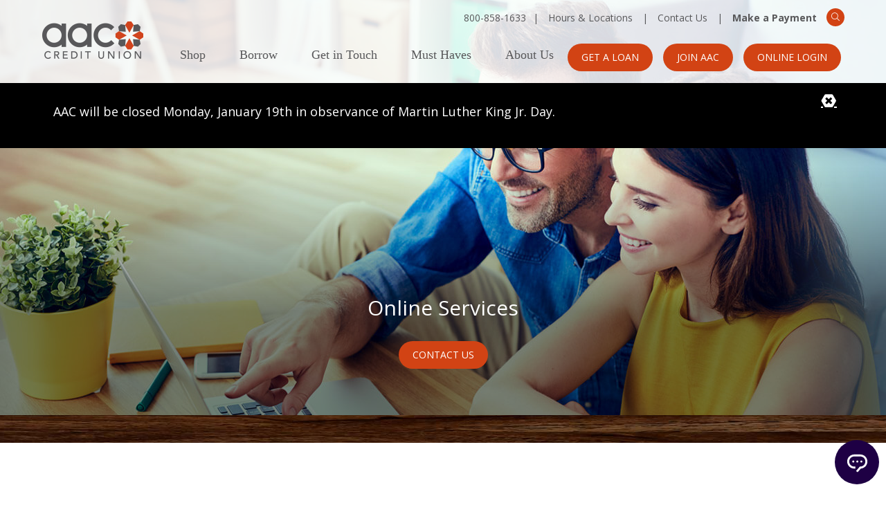

--- FILE ---
content_type: text/html; charset=UTF-8
request_url: https://www.goaac.com/shop/online-services/protect-yourself-online
body_size: 45859
content:
<!DOCTYPE html>
<html lang="en">
<head>
	<meta http-equiv="content-type" content="text/html; charset=iso-8859-1">
	<meta name="description" content="This page for AAC credit union contains information on protecting yourself online." />
	<meta name="keywords" content="protect yourself, online banking, smart banking, current alerts, onguardonline.gov" />
	<meta name="viewport" content="initial-scale=1.0001" />
	<meta http-equiv="X-UA-Compatible" content="IE=edge" />
	<link rel="canonical" href="https://www.goaac.com/shop/online-services/protect-yourself-online" />
				<title>Protect Yourself Online at AAC credit union - AAC Credit Union</title>
	<link rel="canonical" href="https://www.goaac.com/shop/online-services/protect-yourself-online" />

<meta property="og:description" content="This page for AAC credit union contains information on protecting yourself online." />
<meta property="og:title" content="Protect Yourself Online at AAC credit union" />
<meta property="og:type" content="website" />
<meta property="og:url" content="https://www.goaac.com/shop/online-services/protect-yourself-online" />

	<!-- jquery -->

<!-- jQUERY & BOOTSTRAP -->
	<script src="/templates/COMMON_JS/jquery-3.7.1.min.js"></script>
	<script src="/templates/COMMON_JS/bootstrap-5.3.3-dist/js/bootstrap.bundle.min.js"></script>
	<script src="/templates/aac_2025/js/jqueriness.js?version=10Oct2025"></script>



	<!-- digital marketing -->
	<!-- schema.org -->
	<script type="application/ld+json">
		{
		"@context": "https://schema.org",
		"@type": "BreadcrumbList",
			"itemListElement": [{
			"@type": "ListItem",
			"position": 1,
			"item": {
			    "name": "Shop",
			    "@id": "https://www.goaac.com/shop"
			}
		  },{
			"@type": "ListItem",
			"position": 2,
			"item": {
			    "name": "Online Services",
			    "@id": "https://www.goaac.com/shop/online-services"
			}
		  },{
			"@type": "ListItem",
			"position": 3,
			"item": {
			    "name": "Protect Yourself Online",
			    "@id": "https://www.goaac.com/shop/online-services/protect-yourself-online"
			}
		  }]
		}
	</script>
	<!-- end schema.org -->

	<!-- universal styles -->
	<link rel="stylesheet" href="/admin/css/universal_template.css">
	<!-- Forms Module Header Code Start -->
<link rel="stylesheet" type="text/css" href="/templates/COMMON_JS/CSS/default_form.css" />
<link rel="stylesheet" type="text/css" href="/templates/COMMON_JS/CSS/default_form_side.css" />
<!-- Forms Module Header Code End -->
<!-- Video Module Header Code Start -->
<!-- Video Module Header Code End -->
<!-- Tables Module Header Code Start -->
<link rel="stylesheet" type="text/css" href="/templates/COMMON_JS/CSS/default_table.css" />
<!-- Tables Module Header Code End -->
<!-- Modal Popups Code Start -->
<link rel="stylesheet" type="text/css" href="/templates/COMMON_JS/CSS/modal_animation.css" />
<script src="/templates/COMMON_JS/modal_animation.js"></script>
<!-- Modal Popups Code End -->
<!-- Modal Popups & Alerts Code Start -->
<script src="/templates/COMMON_JS/jquery.cookie.js" ></script>
<!-- Modal Popups & Alerts Code End -->
<!-- Modern Calendar Module Header Code Start -->
<link rel="stylesheet" type="text/css" href="/templates/COMMON_JS/CSS/modern_cal.css" />
<!-- Modern Calendar Module Header Code End -->

<!--- Tracking Pixel "GA4" (id: 5) Begin -->
<!-- Global site tag (gtag.js) - Google Analytics -->
<script async src="https://www.googletagmanager.com/gtag/js?id=G-HXDW9ECNC6"></script>
<script>
  window.dataLayer = window.dataLayer || [];
  function gtag(){dataLayer.push(arguments);}
  gtag('js', new Date());

  gtag('config', 'G-HXDW9ECNC6');
</script>
<!--- Tracking Pixel "GA4" (id: 5) End -->
<!-- Generic CMS Styles Start -->
<style>UL.content_simple_gallery{list-style:none}UL.content_simple_gallery LI{display:inline-block;margin-right:10px}LI.simple_gallery_view_more{vertical-align:middle;margin-left:40px}</style>
<!-- Generic CMS Styles End -->
<!-- font awesome -->
<link href="/templates/COMMON_JS/fontawesome-pro-5.15.1-web/css/all.min.css" rel="stylesheet">
<!-- generic frontend scripting -->
<script type="text/javascript" src="/admin/js/frontend.js"></script>
<!-- for validating forms -->
<script type="text/javascript" src="/form_system/js/uniValidate.js"></script>
<script src="https://www.google.com/recaptcha/api.js" async defer></script>

			<!-- Google Analytics v3 -->
		<script type="text/javascript">
		(function(i,s,o,g,r,a,m){i['GoogleAnalyticsObject']=r;i[r]=i[r]||function(){
		(i[r].q=i[r].q||[]).push(arguments)},i[r].l=1*new Date();a=s.createElement(o),
		m=s.getElementsByTagName(o)[0];a.async=1;a.src=g;m.parentNode.insertBefore(a,m)
		})(window,document,'script','//www.google-analytics.com/analytics.js','ga');

		ga('create', 'UA-16635166-1', 'www.goaac.com');
		ga('send', 'pageview');

		</script>
		<!-- End Google Analytics -->
		


	<link rel="apple-touch-icon" sizes="180x180" href="/templates/aac_2025/images/icons/apple-touch-icon.png">
	<link rel="icon" type="image/png" sizes="32x32" href="/templates/aac_2025/images/icons/favicon-32x32.png">
	<link rel="icon" type="image/png" sizes="16x16" href="/templates/aac_2025/images/icons/favicon-16x16.png">
	<link rel="manifest" href="/templates/aac_2025/images/icons/site.webmanifest">
	<link rel="mask-icon" href="/templates/aac_2025/images/icons/safari-pinned-tab.svg" color="#d1441d">
	<link rel="shortcut icon" href="/templates/aac_2025/images/icons/favicon.ico">
	<meta name="msapplication-TileColor" content="#d1441d">
	<meta name="msapplication-config" content="/templates/aac_2025/images/icons/browserconfig.xml">
	<meta name="theme-color" content="#d1441d">


	<!-- STYLESHEETS -->
	<link rel="stylesheet" type="text/css" href="/templates/COMMON_JS/bootstrap-5.3.3-dist/css/bootstrap.min.css">
	<link rel="stylesheet" type="text/css" href="/templates/COMMON_JS/boostrap_4_to_5_polyfill.css">
	<link href='//fonts.googleapis.com/css?family=Open+Sans:400,600,700' rel='stylesheet' type='text/css'>
	<link rel="stylesheet" type="text/css" href="/templates/aac_2025/css/style.css?version=10Oct2025" />
	<link rel="stylesheet" type="text/css" href="/templates/aac_2025/css/responsive.css?version=10Oct2025" />
	<link rel="stylesheet" type="text/css" href="/templates/aac_2025/css/style_2025.css?version=10Oct2025" />

	
	<style type="text/css">
		#contentwrapper, body {background-image: url(/files/aaccu19/1/banners/Wood_321.jpg); }
	</style>

	

	<!-- for menus -->
	
<style type=text/css>

	nav.pc  {height: 30px; width: 540px; z-index: 100; position: absolute; top: 80px; left: 200px;-webkit-transition:  all .5s; transition:  all .5s;}
	header.stuck nav.pc {top: 33px;}

	.navliner {width: 100%;  height: 30px; z-index: 100; display: flex; justify-content: space-between; align-items: center; align-content: space-around; border: solid 0px fuchsia}

	.menutoggler{display: none;}

	button.CMitem, a.CM, a.CM:visited{display: inline-block; text-align: center;line-height: 1; -webkit-transition:  all .5s; transition:  all .5s;  cursor: pointer;  border: none; text-decoration: none; background: transparent; font-family: 'Century Gothic'; sans-serif; font-size: 18px; color: #58585a; border-bottom: solid 5px transparent; padding-bottom: 27px}
	button.CMitem:hover, a.CM:hover, .CMitem:focus, a.CM:focus, button.CMitem.active, a.CM.active, a.CM.active:visited {border: none; outline: none; text-decoration: none; background: transparent; border-bottom: solid 5px #d24314;}
	header.stuck button.CMitem, header.stuck a.CM, header.stuck a.CM:visited{padding-bottom: 22px}

	.CMcontent {display: none; position: absolute; z-index: 100; width: 300px; text-align: left;  -webkit-box-shadow: 2px 4px 4px 0 rgba(0,0,0,.3); box-shadow: 2px 4px 4px 0 rgba(0,0,0,.3); background-color: white; top: 40px;   }
	header.stuck .CMcontent{ top: 37px; }

	#CMc1{left: 0}
	#CMc2{left: 81px;}
	#CMc3{left: 178px}
	#CMc4{left: 326px;}
	#CMc5{left: 461px}


	button.CMlink, .CMcontent a, .CMcontent a:visited {font-family: 'Century Gothic'; sans-serif; font-size: 18px; line-height: 1; color: #58585a; padding: 18px; display: block;  width: 100%; text-align: left; cursor: pointer;border-bottom: solid 1px #c8c8c9}
	button.CMlink:hover, button.CMlink:focus, .CMcontent a:hover, .CMcontent a:focus {Background-color: #d24314; color: #ffffff; text-decoration: none; border: 0}

	.CMsub {display: none; Background-color: #d24314; padding: 0 20px;border-bottom: solid 1px #c8c8c9}
	.CMsub a, .CMsub a:visited {font-size: 14px; color: #ffffff; text-decoration: none; padding: 10px; border: 0}
	.CMsub a:hover, .CMsub a:focus { color: #ffffff; text-decoration: underline;}

	
	/* for FRC*/
	#FRCmenu{ background: transparent; border: none; color: red; transform: rotate(-90deg); position: absolute; top: 120px; left: -65px; font-size: 22px;  cursor: pointer; padding: 5px;cursor: pointer;}
	#FRCmenu span.out {transform: rotate(180deg);}
	.FRCmenu {width: 300px; position: fixed; top: 200px; right: -266px; border: solid 2px blue;border-right: none; padding: 20px 20px 20px 40px; border-radius: 10px 0 0 10px; background-color: white;-webkit-transition: right .5s; transition:  right .5s; z-index: 99; text-align: left;}
	.FRCmenu.out{right: 0;}
	.FRCmenu ul {list-style: none; padding: 0; margin: 0}

	@media only screen and (max-width: 1220px) {

		nav.pc{display: none;}
		.FRCmenu {display: none;}

		#contentwrapper{position: relative; -moz-transition: left 100ms ease-in-out, right 100ms ease-in-out; -webkit-transition: left 100ms ease-in-out, right 100ms ease-in-out;  transition: left 100ms ease-in-out, right 100ms ease-in-out;}

		.menutoggler {font-size: 30px; position: absolute; top: 60px; cursor: pointer; display: block; z-index: 100; color: #58585a; background-color: transparent; right: 30px;}
		header.stuck .menutoggler {top: 14px;}

		.menutoggler:before {content: "\f0c9"; font-weight: 400;font-family: 'Font Awesome 5 Pro'; }
		.menutoggler.out:before {content: "\f00d"; font-weight: 300;font-family: 'Font Awesome 5 Pro'; }

		.menutoggler:hover, .menutoggler:focus{color: #004153; background-color: transparent;}

		nav.mobi{display: none;background-color:white; color: #58585a; height: calc(100% - 120px); position: fixed; z-index: 1000; top: 120px; clear: both; overflow-y: auto; -webkit-box-shadow: 2px 4px 4px 0 rgba(0,0,0,.3); box-shadow: -2px 4px 4px 0 rgba(0,0,0,.3); width: 300px; right: 0px; -webkit-transition:  all .5s; transition:  all .5s;}
		nav.mobi.movinonup{ top: 70px;  height: calc(100% - 70px); }


		nav.mobi::-webkit-scrollbar {width: 10px;}
		nav.mobi::-webkit-scrollbar-track {
			-webkit-box-shadow: inset 0 0 3px rgba(0,0,0,.7);
			background-color: white;
		}
		nav.mobi::-webkit-scrollbar-thumb {
			-webkit-box-shadow: inset 0 0 3px rgba(0,73,135,.7);
			border-radius: 5px;
			background: -webkit-linear-gradient(top,  rgba(88,88,90,1) 0%,rgba(210,67,20,1) 43%,rgba(210,67,20,1) 61%,rgba(88,88,90,1) 101%); /* Chrome10-25,Safari5.1-6 */
			background: linear-gradient(to bottom,  rgba(88,88,90,1) 0%,rgba(210,67,20,1) 43%,rgba(210,67,20,1) 61%,rgba(88,88,90,1) 101%); /* W3C, IE10+, FF16+, Chrome26+, Opera12+, Safari7+ */
		}

		ul.mobimenu {text-align: left;  margin: 0; padding: 0; list-style: none; font-family: 'Century Gothic'; sans-serif; }
		ul.mobimenu li {padding: 0; margin: 0; border-bottom: solid 1px #c8c8c9}

		ul.mobimenu li a, ul.mobimenu li a:visited, ul.mobimenu li button{color: #58585a; background: transparent; border: none; position: relative; display: block; width: 100%; text-align: left; font-size: 18px; color: #58585a;padding: 18px;}
		ul.mobimenu li a:hover, ul.mobimenu li a:focus, ul.mobimenu li button:hover, ul.mobimenu li button:focus, ul.mobimenu li button.flipped{Background-color: #d24314; color: #ffffff; text-decoration: none; }

		ul.mobimenu li ul {margin: 0; padding: 0 0 0 20px;display: none; Background-color: #d24314;}
		ul.mobimenu li ul li {list-style: none; border: none; padding: 5px 0}

		ul.mobimenu li ul li a, ul.mobimenu li ul li a:visited, ul.mobimenu li ul li button{color: white; background: transparent; padding: 0; font-size: 16px;border: 0}
		ul.mobimenu li ul li a:hover, ul.mobimenu li ul li a:focus, ul.mobimenu li ul li button:hover, ul.mobimenu li ul li button:focus{color: #ffffff; text-decoration: underline;}
	}

	@media only screen and (max-width: 800px) {
		.menutoggler { top: 20px; }
	}
</style>


	<!-- for search -->
	

<style type="text/css">
#sitesearch {font-size: 12px; color: #ffffff; background-color:#d24314; width: 26px;height: 26px; border-radius: 50%;  cursor: pointer; -webkit-transition:  all .5s; transition:  all .5s;  border: none; padding: 0;  position: absolute; top: 12px; right: 0px; }
#sitesearch:hover, #sitesearch:focus { background-color: #58585a; }

.sitesearch {display: none; position: absolute; top: 120px; right: 0px; width: 540px; height: 60px; background-color: white; z-index: 99;background: rgba(255,255,255, .85);}
header.stuck #sitesearch, header.stuck .sitesearch {display: none;}


.searchbox {width: 200px; height: 34px;  position: absolute; left: 40px; top: 13px;  padding-left: 10px;border: solid 1px #58585a; border-radius: 16px; width: 440px; font-family: 'Century Gothic'; sans-serif; font-size: 13px; background-color: white;}

.sitesearch input[type=submit]{position: absolute; right: 50px; top: 13px; border: 0;  height: 34px; padding: 6px 20px;border-radius: 16px;}
.sitesearch input[type=submit]:hover, .sitesearch input[type=submit]:focus {}

button.searchex {position: absolute; top: 13px; right: 15px; background: transparent; border: none; padding: 5px; cursor: pointer; font-size: 18px; color: #58585a; height: 20px; }
button.searchex:hover, button.searchex:focus {color: #d24314;}

	/*L*/
	@media only screen and (max-width: 1220px) {
		#sitesearch {right: 30px}
	}

	/*M*/
	@media only screen and (max-width: 1000px) {
	}

	/*S*/
	@media only screen and (max-width: 800px) {
		#sitesearch {font-size:30px; color: #58585a; background: transparent; border: 0; top: 17px; right: 80px;  width: 44px; height: 44px;}
		#sitesearch:hover, #sitesearch:focus { background-color: transparent; }

	}

	/*XS*/
	@media only screen and (max-width: 600px) {
		.sitesearch {top: 120px; width: 100%; }
		.searchbox { left: 20px; top: 13px; width: calc(100% - 70px); }
		.sitesearch input[type=submit]{ right: 50px; }
	}
	@media only screen and (max-width: 400px) {
		.searchbox { left: 10px;  width: calc(100% - 70px); }
		.sitesearch input[type=submit]{ right: 30px; }
		button.searchex { right: 5px; }
	}
</style>


	
	<!-- for external links -->
	<script LANGUAGE="JavaScript">
		function leave_site() {
		return window.confirm('You are leaving the AAC Credit Union Web site. The Web site you have selected is an external one located on another server.  AAC Credit Union has no responsibility for any external Web site.  It neither endorses the information, content, presentation, or accuracy nor makes any warranty, express or implied, regarding any external site. Thank you for visiting AAC Credit Union.')
		}
	</script>

	
	
</head>

<body>

<!-- digital marketing -->
	

<!-- MJ's INFO -->
	

	<section class="nopad" role="complementary" aria-label="notification">
		<noscript>This page uses JavaScript. Your browser either does not support JavaScript or you have it turned off. To see this page properly please use a JavaScript enabled browser.</noscript>
	</section>


<!-- SMARTER BANNER -->
	
	<div id="contentwrapper">


	<header><div class="liner">
<!-- HOMELINK -->
		<a href="/home-page" class="homelink "><img src="/templates/aac_2025/images/Logo.png"  alt="AAC Credit Union"  /></a>


<!-- SKIPNAV -->
		<a href="#maincontent" class="skipper" tabindex=0>Go to main content</a>

<!-- TOPLINKS --><a name="nav"></a>
		<div class="toplinks" role="navigation">
			<span class="notalink">800-858-1633</span><span class="pipe">|</span> <a href="/get-in-touch/hours-and-locations"  class="related_link" id="related_link_25">Hours & Locations</a> <span class="pipe">|</span> <a href="/get-in-touch/departments"  class="related_link" id="related_link_23">Contact Us</a> <span class="pipe">|</span> <a href="https://payments.mwamplifi.com/v2/c/80/"  target=_blank  class="related_link" id="related_link_43"><b>Make a Payment</b></a> 		</div>
<!-- PHONE -->
		<div class="phone"></div>

<!-- SEARCH BUTTON-->
			
<!-- SEARCH 1/2 -->
			<button id="sitesearch" aria-hidden="true" aria-label="Search"><span class="fal fa-search"></span></button>
<!-- SEARCH FORM-->
		
<!-- SEARCH 2/2 -->
		<div class="sitesearch" role="search" aria-label="Search this Site">
			<form method=get action="/search" name="sitesearch" onsubmit="return check_search();">
				<label for="thesearch" class="visuallyhidden"> Search: </label><input type="text" name="zoom_query" class="searchbox" id="thesearch" placeholder="What can we help you find?">
				<input type="submit" value="Search">
			</form>
			<button class="searchex" aria-label="close search"><span class="fal fa-times" aria-title=Close Search"></span></button>
		</div>
		
<!-- BUTTONS -->
		<div class="buttons"><a href="https://www.joinmycu.com/115/apply"  target=_blank  class="related_link" id="related_link_21">Get a Loan</a> <span class="pipe">|</span> <a href="https://www.joinmycu.com/115/apply"  class="related_link" id="related_link_19">Join AAC</a> <span class="pipe">|</span> <a href="https://itsme247.com/115"  target=_blank  class="related_link" id="related_link_41">Online Login</a> </div>

<!-- MENU TOGGLER -->
		<button class="menutoggler" aria-label="Open Mobile Menu"></button>

<!-- MENU AREA -->
		<nav class="pc">
			<div class="navliner"><button class="CMitem" id="CMi1" rel="1">Shop</button>
				<div class="CMcontent" id="CMc1"><button class="CMlink" id="CML1" rel="1" parent="1">Checking</button><div class="CMsub" id="CMsub11" ><a href="/shop/checking/no-monthly-fee"   role="menuitem">Free & Easy</a><a href="/shop/checking/earn-rewards"   role="menuitem">Rewards Checking</a><a href="/shop/checking/give-back"   role="menuitem">4%APY FreePlus Checking</a><a href="/shop/checking/teen"   role="menuitem">Teen Checking</a></div><button class="CMlink" id="CML2" rel="2" parent="1">Checking Accessories</button><div class="CMsub" id="CMsub12" ><a href="/shop/checking-accessories/debit-card"   role="menuitem">Debit Card</a><a href="/shop/checking-accessories/pay-bills-online"   role="menuitem">Pay Bills Online</a><a href="/shop/checking-accessories/overdraft-protection"   role="menuitem">Overdraft Protection</a><a href="/shop/checking-accessories/direct-deposit"   role="menuitem">Direct Deposit</a></div><button class="CMlink" id="CML3" rel="3" parent="1">Savings</button><div class="CMsub" id="CMsub13" ><a href="/shop/savings/regular"   role="menuitem">Regular</a><a href="/shop/savings/cdmoney-market"   role="menuitem">CD/Money Market</a><a href="/shop/savings/individual-retirement-account"   role="menuitem">Individual Retirement Account</a><a href="/shop/savings/health-savings-account"   role="menuitem">Health Savings Account</a><a href="/shop/savings/pie-master-your-budget"   role="menuitem">PIE-Master Your Budget</a><a href="/shop/savings/christmas-club"   role="menuitem">Christmas Club</a><a href="/shop/savings/teen-and-kids"   role="menuitem">Teen & Kids</a><a href="/shop/savings/rates"   role="menuitem">Rates</a><a href="/shop/savings/calculators"   role="menuitem">Calculators</a><a href="/shop/savings/direct-deposit"   role="menuitem">Direct Deposit</a></div><button class="CMlink" id="CML4" rel="4" parent="1">Online Services</button><div class="CMsub" id="CMsub14" ><a href="/shop/online-services/online"   role="menuitem">Online & Mobile</a><a href="/shop/online-services/text"   role="menuitem">Text</a><a href="/shop/online-services/phone"   role="menuitem">Phone</a><a href="/shop/online-services/e-statements"   role="menuitem">E-Statements</a><a href="/shop/online-services/e-alerts"   role="menuitem">E-Alerts</a><a href="/shop/online-services/pay-bills"   role="menuitem">Pay Bills</a><a href="/shop/online-services/protect-yourself-online"   role="menuitem">Protect Yourself Online</a><a href="/shop/online-services/get-your-credit-report"   role="menuitem">Get Your Credit Report</a><a href="/shop/online-services/snapcheck-mobile-deposit"   role="menuitem">SnapCheck Mobile Deposit</a></div></div><button class="CMitem" id="CMi2" rel="2">Borrow</button>
				<div class="CMcontent" id="CMc2"><button class="CMlink" id="CML1" rel="1" parent="2">Auto</button><div class="CMsub" id="CMsub21" ><a href="/borrow/auto/new-and-used"   role="menuitem">New & Used</a><a href="/borrow/auto/pre-approvals"   role="menuitem">Pre-Approvals</a><a href="/borrow/auto/refinance"   role="menuitem">Refinance</a><a href="/borrow/auto/nada-car-values"   role="menuitem">NADA Car Values</a><a href="/borrow/auto/credit-life-and-disability-protection"   role="menuitem">Credit Life & Disability Protection</a><a href="/borrow/auto/cars-for-sale"   role="menuitem">Cars for Sale</a><a href="/borrow/auto/apply-for-a-loan"   role="menuitem">Apply for a Loan</a></div><button class="CMlink" id="CML2" rel="2" parent="2">Home</button><div class="CMsub" id="CMsub22" ><a href="/borrow/home/mortgage"   role="menuitem">Mortgage</a><a href="/borrow/home/home-equity"   role="menuitem">Home Equity</a><a href="/borrow/home/make-home-improvements"   role="menuitem">Make Home Improvements</a><a href="/borrow/home/purchase-a-home"   role="menuitem">Purchase a Home</a><a href="/borrow/home/refinance-a-home"   role="menuitem">Refinance a Home</a><a href="/borrow/home/pre-approvals"   role="menuitem">Pre-Approvals</a><a href="/borrow/home/apply-for-a-loan"   role="menuitem">Apply for a loan</a></div><button class="CMlink" id="CML3" rel="3" parent="2">Personal</button><div class="CMsub" id="CMsub23" ><a href="/borrow/personal/visa-platinum"   role="menuitem">Visa Orange Card</a><a href="/borrow/personal/boatmotorcyclerecreational"   role="menuitem">Boat/Motorcycle/Recreational</a><a href="/borrow/personal/credit-builder"   role="menuitem">Credit Builder</a></div><button class="CMlink" id="CML4" rel="4" parent="2">Lending Accessories</button><div class="CMsub" id="CMsub24" ><a href="/borrow/lending-accessories/loan-rates"   role="menuitem">Loan Rates</a><a href="/borrow/lending-accessories/calculators"   role="menuitem">Calculators</a><a href="/borrow/lending-accessories/payment-reminders"   role="menuitem">Payment Reminders</a><a href="/borrow/lending-accessories/how-to-make-a-payment"   role="menuitem">How to Make a Payment</a><a href="/borrow/lending-accessories/behind-on-your-payments"   role="menuitem">Behind on Your Payments?</a><a href="/borrow/lending-accessories/loan-pay-express"   role="menuitem">Loan Pay Express</a></div></div><button class="CMitem" id="CMi3" rel="3">Get in Touch</button>
				<div class="CMcontent" id="CMc3"><a href="/get-in-touch/hours-and-locations"   role="menuitem">Hours and Locations</a><button class="CMlink" id="CML2" rel="2" parent="3">ATM & Shared Branches</button><div class="CMsub" id="CMsub32" ><a href="/get-in-touch/atm-and-shared-branches/atm-finder"   role="menuitem">ATM Finder</a><a href="/get-in-touch/atm-and-shared-branches/shared-branch-finder"   role="menuitem">Shared Branch Finder</a></div><a href="/get-in-touch/departments"   role="menuitem">Departments</a><a href="/get-in-touch/get-social"  target=_new  onclick='return leave_site();' role="menuitem">Get Social</a></div><button class="CMitem" id="CMi4" rel="4">Must Haves</button>
				<div class="CMcontent" id="CMc4"><a href="/must-haves/what-is-the-a-list"   role="menuitem">What is the A-List</a><button class="CMlink" id="CML2" rel="2" parent="4">Special Offers</button><div class="CMsub" id="CMsub42" ><a href="/must-haves/special-offers/special-offers"   role="menuitem">Special Offers</a></div><button class="CMlink" id="CML3" rel="3" parent="4">For Your Business</button><div class="CMsub" id="CMsub43" ><a href="/must-haves/for-your-business/cuwork-and-hsas"   role="menuitem">CU@Work & HSAs</a><a href="/must-haves/for-your-business/financial-wellness"   role="menuitem">Financial Wellness</a></div><button class="CMlink" id="CML4" rel="4" parent="4">Member Perks</button><div class="CMsub" id="CMsub44" ><a href="/must-haves/member-perks/visa-gift-cards-and-travel-money"   role="menuitem">Visa Gift Cards & Travel Money</a><a href="/must-haves/member-perks/member-services"   role="menuitem">Member Services</a><a href="/must-haves/member-perks/free-financial-counseling"   role="menuitem">Free Financial Counseling</a><a href="/must-haves/member-perks/rates"   role="menuitem">Rates</a><a href="/must-haves/member-perks/wire-services"   role="menuitem">Wire Services</a></div><a href="/must-haves/member-discounts"   role="menuitem">Member Discounts</a><button class="CMlink" id="CML6" rel="6" parent="4">Insurance</button><div class="CMsub" id="CMsub46" ><a href="/must-haves/insurance/auto-and-home"   role="menuitem">Auto & Home</a><a href="/must-haves/insurance/insurance-products"   role="menuitem">Insurance Products</a></div></div><button class="CMitem" id="CMi5" rel="5">About Us</button>
				<div class="CMcontent" id="CMc5"><a href="/about-us/our-story"   role="menuitem">Our Story</a><a href="/about-us/who-can-open-an-account"   role="menuitem">Who Can Open an Account</a><a href="/about-us/how-to-join"   role="menuitem">How to Join</a><a href="/about-us/how-we-give-back"   role="menuitem">How We Give Back</a><a href="/about-us/why-choose-a-credit-union"   role="menuitem">Why Choose a Credit Union</a><a href="/about-us/annual-reports-and-press-releases"   role="menuitem">Annual Reports & Press Releases</a><button class="CMlink" id="CML7" rel="7" parent="5">Events</button><div class="CMsub" id="CMsub57" ><a href="/about-us/events/aac-news"   role="menuitem">Annual Meeting</a></div></div></div>		</nav>
	</div>

<!-- ALERT -->
	<section class="nopad" role="alert" aria-label="notification">
		<style type="text/css">
						.visuallyhidden {border: 0; clip: rect(0 0 0 0); height: 1px; margin: -1px; overflow: hidden; padding: 0; position: absolute; width: 1px;}
						
						#alert55{background-color: #000000; color: #FFFFFF}
						#alert55 a, #alert55 a:visited, #alert55 button.exed {color: #FFFFFF;font-weight: bold;text-decoration: underline;}
						#alert55 a:hover, #alert55 a:focus {font-weight: bold;text-decoration: none;}

						#alert55 a:hover, #alert55 a:focus, #alert55 button.exed:hover, #alert55 button.exed:focus{color: #FBD600}
						.cookiebar{position: fixed; bottom: 0; right: 0; width: 100%; z-index: 1000; padding: 0 20px;}
						.Cnotice{width: 100%; max-width: 1200px; margin: 0 auto; padding: 20px 40px 20px 0; position: relative; text-align: left}
						.Cnotice p{width: 91.66%}
						.Cnotice button.exed {top: 20px;}

						/* tablet/ mobile */
						@media only screen and (max-width: 1280px) {
					
							}
							</style>
			<div class="alertholder"><div class="alertbar high" role="region" aria-label="alert" id="alert55"><div class="alert" ><div class="alert_icon"></div><p>AAC will be closed Monday, January 19th in observance of Martin Luther King Jr. Day.</p>
<button class="exed" id="exed55" which="55" aria_label="Close Alert"><span class="visuallyhidden">Close Alert</span></button></div></div></div><script>
					$("button#exed55").click(function(){
						var which = $(this).attr("which");
						$("#alert"+which).slideUp("fast");
						});
					</script>	</section>
	</header>

	<section class="intbanner" role="complementary"  >
		<div class="intimg" style="background-image: url(/files/aaccu19/1/banners/HomeHero_347.jpg);"></div>
		<div class="inttextholder">
			<div class="inttext"><div class="code_block">
	

	
				<h1>Online Services</h1>

<p><a class="cta" href="/get-in-touch/departments">Contact Us</a></p>

	

				</div></div>
		</div>
	</section>

	<section class="inside" role="main" aria-label="Main Content">

		<article id="maincontent">
			
<!-- CONTENT -->
			<h2>Protect Yourself Online</h2>

<p>We all enjoy the convenience of <a href="/shop/online-services/online">online banking</a>, but knowing how to protect ourselves online is just smart banking. To keep you informed, below are current alerts and links to helpful sites to keep you safe.</p>

<h3>CURRENT ALERTS</h3>

<p>None at this time</p>

<h3>RESOURCES</h3>

<p><a href="http://www.Onguardonline.gov" onclick="return leave_site();">www.Onguardonline.gov</a> The FTC and other government agencies created <a href="http://Onguardonline.gov" onclick="return leave_site();">Onguardonline.gov</a> to help you be safe online. Visit and learn how to: (also en Espanol)</p>

<ul>
	<li>Avoid scams</li>
	<li>Secure your computer</li>
	<li>Protect kids online</li>
	<li>Be smart online</li>
</ul>

<p>Get the&nbsp;<a href="https://consumer.ftc.gov/articles/password-checklist" onclick="return leave_site();" target="_blank">FTC Password Checklist</a>&nbsp;&nbsp;</p>

<p>Learn about&nbsp;<a href="https://www.cisa.gov/resources-tools/resources/multifactor-authentication-mfa" onclick="return leave_site();" target="_blank">Multifactor Authentication</a></p>

<p><a href="/files/aaccu19/1/file/AAC_5ThingsWeNeverAskFor.pdf" target="_blank">5 Things We Won&#39;t Ask</a></p>

<p><a href="/files/aaccu19/1/file/Tuesday Tips/Gift Card Scams - Text.docx" target="_blank">Gift Card Scams</a></p>

<p><a href="/files/aaccu19/1/file/Tuesday Tips/Romance Scams - Text.docx" target="_blank">Romance Scams</a></p>


			<a href="#nav" class="skipper">Go to main navigation</a>
		<div class="breaker"></div>
		</article>

		<div class="breaker"></div>
	</section>


<div class="breaker"></div>
<div id="bottom"></div>
</div><!-- clsoe page -->
<!-- FOOTER -->
	<footer>

	<div class="liner">

<!-- BOTTOMLINKS -->
		<div class="bottomlinks" role="navigation">
<!-- BOTTOMLINKS -->
			<br clear=both><a href="/forms"  class="related_link" id="related_link_27">Forms</a> <a href="/about-us/our-story"  class="related_link" id="related_link_17">About Us</a> <a href="/disclosures"  class="related_link" id="related_link_7">Disclosures</a> <a href="/privacy-and-security"  class="related_link" id="related_link_31">Privacy Policy</a> <a href="/site-map"  class="related_link" id="related_link_29">Site Map</a> <br>

<!-- SOC MED -->
			<div class="socmed"><a href="https://www.aaccreditunion.net/go.php?bid=95"  target=_blank  onclick="return leave_site()" aria-label="Facebook" class="related_link" id="related_link_37"><span class="fab fa-facebook-f RLicon"></span> <span class="RLwords">Facebook</span></a> <a href="https://www.aaccreditunion.net/go.php?bid=96"  target=_blank  onclick="return leave_site()" aria-label="LinkedIn" class="related_link" id="related_link_39"><span class="fab fa-linkedin-in RLicon"></span> <span class="RLwords">LinkedIn</span></a> </div>

			</div>

		<div class="footnote" role="contentinfo">

<!-- EHL & NCUA -->
			<p><a href="https://portal.hud.gov/hudportal/documents/huddoc?id=DOC_7802.pdf " onclick="return leave_site();" target="_blank"><img alt="Equal Housing Lender" src="/files/aaccu19/1/image/NCUA/EHO.png" style="margin-right: 5px; margin-left: 5px; width: 52px; height: 50px;" /></a>    <a href="https://www.ncua.gov/services/Pages/share-insurance.aspx" onclick="return leave_site();" target="_blank"><img alt="National Credit Union Administration" src="/files/aaccu19/1/image/NCUA/NCUA.png" style="margin-right: 5px; margin-left: 5px;" /></a></p>

<p>Equal Housing Opportunity | Federally Insured by NCUA</p>
			</div>
		<div class="breaker"></div>
	</div></footer>



<!-- MOBILE MENU -->
<nav class="mobi">
	<ul class="mobimenu"><li><button which="45">Shop</button><ul id="list45">
					<li><button which="47">Checking</button>
							<ul id="list47">
							<li><a href="/shop/checking/no-monthly-fee"   role="menuitem">Free & Easy</a></li><li><a href="/shop/checking/earn-rewards"   role="menuitem">Rewards Checking</a></li><li><a href="/shop/checking/give-back"   role="menuitem">4%APY FreePlus Checking</a></li><li><a href="/shop/checking/teen"   role="menuitem">Teen Checking</a></li></ul>
							</li>
							<li><button which="49">Checking Accessories</button>
							<ul id="list49">
							<li><button which="65">Debit Card</button>
									<ul id="list65">
									<li><a href="http://www.goaac.com/ABCs_of_EMV_465.html"   role="menuitem">ABCs of EMV</a></li>
									<li><a href="/shop/checking-accessories/debit-card/mobile-wallet"   role="menuitem">Mobile Wallet</a></li>
									</ul>
									</li>
									<li><a href="/shop/checking-accessories/pay-bills-online"   role="menuitem">Pay Bills Online</a></li><li><a href="/shop/checking-accessories/overdraft-protection"   role="menuitem">Overdraft Protection</a></li><li><a href="/shop/checking-accessories/direct-deposit"   role="menuitem">Direct Deposit</a></li></ul>
							</li>
							<li><button which="51">Savings</button>
							<ul id="list51">
							<li><a href="/shop/savings/regular"   role="menuitem">Regular</a></li><li><a href="/shop/savings/cdmoney-market"   role="menuitem">CD/Money Market</a></li><li><a href="/shop/savings/individual-retirement-account"   role="menuitem">Individual Retirement Account</a></li><li><a href="/shop/savings/health-savings-account"   role="menuitem">Health Savings Account</a></li><li><a href="/shop/savings/pie-master-your-budget"   role="menuitem">PIE-Master Your Budget</a></li><li><a href="/shop/savings/christmas-club"   role="menuitem">Christmas Club</a></li><li><a href="/shop/savings/teen-and-kids"   role="menuitem">Teen & Kids</a></li><li><a href="/shop/savings/rates"   role="menuitem">Rates</a></li><li><a href="/shop/savings/calculators"   role="menuitem">Calculators</a></li><li><a href="/shop/savings/direct-deposit"   role="menuitem">Direct Deposit</a></li></ul>
							</li>
							<li><button which="53">Online Services</button>
							<ul id="list53">
							<li><a href="/shop/online-services/online"   role="menuitem">Online & Mobile</a></li><li><a href="/shop/online-services/text"   role="menuitem">Text</a></li><li><a href="/shop/online-services/phone"   role="menuitem">Phone</a></li><li><a href="/shop/online-services/e-statements"   role="menuitem">E-Statements</a></li><li><a href="/shop/online-services/e-alerts"   role="menuitem">E-Alerts</a></li><li><a href="/shop/online-services/pay-bills"   role="menuitem">Pay Bills</a></li><li><a href="/shop/online-services/protect-yourself-online"   role="menuitem">Protect Yourself Online</a></li><li><a href="/shop/online-services/get-your-credit-report"   role="menuitem">Get Your Credit Report</a></li><li><a href="/shop/online-services/snapcheck-mobile-deposit"   role="menuitem">SnapCheck Mobile Deposit</a></li></ul>
							</li>
							</ul></li><li><button which="117">Borrow</button><ul id="list117">
					<li><button which="119">Auto</button>
							<ul id="list119">
							<li><a href="/borrow/auto/new-and-used"   role="menuitem">New & Used</a></li><li><a href="/borrow/auto/pre-approvals"   role="menuitem">Pre-Approvals</a></li><li><a href="/borrow/auto/refinance"   role="menuitem">Refinance</a></li><li><a href="/borrow/auto/nada-car-values"   role="menuitem">NADA Car Values</a></li><li><a href="/borrow/auto/credit-life-and-disability-protection"   role="menuitem">Credit Life & Disability Protection</a></li><li><a href="/borrow/auto/cars-for-sale"   role="menuitem">Cars for Sale</a></li><li><a href="/borrow/auto/apply-for-a-loan"   role="menuitem">Apply for a Loan</a></li></ul>
							</li>
							<li><button which="121">Home</button>
							<ul id="list121">
							<li><a href="/borrow/home/mortgage"   role="menuitem">Mortgage</a></li><li><button which="149">Home Equity</button>
									<ul id="list149">
									<li><a href="/borrow/home/home-equity/home-equity-loan"   role="menuitem">Home Equity Loan</a></li>
									<li><a href="/borrow/home/home-equity/home-equity-line-of-credit"   role="menuitem">Home Equity Line of Credit</a></li>
									</ul>
									</li>
									<li><a href="/borrow/home/make-home-improvements"   role="menuitem">Make Home Improvements</a></li><li><a href="/borrow/home/purchase-a-home"   role="menuitem">Purchase a Home</a></li><li><a href="/borrow/home/refinance-a-home"   role="menuitem">Refinance a Home</a></li><li><a href="/borrow/home/pre-approvals"   role="menuitem">Pre-Approvals</a></li><li><a href="/borrow/home/apply-for-a-loan"   role="menuitem">Apply for a loan</a></li></ul>
							</li>
							<li><button which="123">Personal</button>
							<ul id="list123">
							<li><button which="165">Visa Orange Card</button>
									<ul id="list165">
									<li><a href="/borrow/personal/visa-platinum/scorecard-rewards"   role="menuitem">ScoreCard Rewards</a></li>
									</ul>
									</li>
									<li><a href="/borrow/personal/boatmotorcyclerecreational"   role="menuitem">Boat/Motorcycle/Recreational</a></li><li><a href="/borrow/personal/credit-builder"   role="menuitem">Credit Builder</a></li></ul>
							</li>
							<li><button which="125">Lending Accessories</button>
							<ul id="list125">
							<li><a href="/borrow/lending-accessories/loan-rates"   role="menuitem">Loan Rates</a></li><li><a href="/borrow/lending-accessories/calculators"   role="menuitem">Calculators</a></li><li><a href="/borrow/lending-accessories/payment-reminders"   role="menuitem">Payment Reminders</a></li><li><a href="/borrow/lending-accessories/how-to-make-a-payment"   role="menuitem">How to Make a Payment</a></li><li><a href="/borrow/lending-accessories/behind-on-your-payments"   role="menuitem">Behind on Your Payments?</a></li><li><a href="/borrow/lending-accessories/loan-pay-express"   role="menuitem">Loan Pay Express</a></li></ul>
							</li>
							</ul></li><li><button which="199">Get in Touch</button><ul id="list199">
					<li><a href="/get-in-touch/hours-and-locations"   role="menuitem">Hours and Locations</a></li><li><button which="203">ATM & Shared Branches</button>
							<ul id="list203">
							<li><a href="/get-in-touch/atm-and-shared-branches/atm-finder"   role="menuitem">ATM Finder</a></li><li><a href="/get-in-touch/atm-and-shared-branches/shared-branch-finder"   role="menuitem">Shared Branch Finder</a></li></ul>
							</li>
							<li><a href="/get-in-touch/departments"   role="menuitem">Departments</a></li><li><a href="/get-in-touch/get-social"  target=_new  onclick='return leave_site();' role="menuitem">Get Social</a></li></ul></li><li><button which="267">Must Haves</button><ul id="list267">
					<li><a href="/must-haves/what-is-the-a-list"   role="menuitem">What is the A-List</a></li><li><button which="271">Special Offers</button>
							<ul id="list271">
							<li><a href="/must-haves/special-offers/special-offers"   role="menuitem">Special Offers</a></li></ul>
							</li>
							<li><button which="273">For Your Business</button>
							<ul id="list273">
							<li><a href="/must-haves/for-your-business/cuwork-and-hsas"   role="menuitem">CU@Work & HSAs</a></li><li><a href="/must-haves/for-your-business/financial-wellness"   role="menuitem">Financial Wellness</a></li></ul>
							</li>
							<li><button which="275">Member Perks</button>
							<ul id="list275">
							<li><a href="/must-haves/member-perks/visa-gift-cards-and-travel-money"   role="menuitem">Visa Gift Cards & Travel Money</a></li><li><a href="/must-haves/member-perks/member-services"   role="menuitem">Member Services</a></li><li><a href="/must-haves/member-perks/free-financial-counseling"   role="menuitem">Free Financial Counseling</a></li><li><a href="/must-haves/member-perks/rates"   role="menuitem">Rates</a></li><li><a href="/must-haves/member-perks/wire-services"   role="menuitem">Wire Services</a></li></ul>
							</li>
							<li><a href="/must-haves/member-discounts"   role="menuitem">Member Discounts</a></li><li><button which="279">Insurance</button>
							<ul id="list279">
							<li><a href="/must-haves/insurance/auto-and-home"   role="menuitem">Auto & Home</a></li><li><a href="/must-haves/insurance/insurance-products"   role="menuitem">Insurance Products</a></li></ul>
							</li>
							</ul></li><li><button which="359">About Us</button><ul id="list359">
					<li><a href="/about-us/our-story"   role="menuitem">Our Story</a></li><li><a href="/about-us/who-can-open-an-account"   role="menuitem">Who Can Open an Account</a></li><li><a href="/about-us/how-to-join"   role="menuitem">How to Join</a></li><li><a href="/about-us/how-we-give-back"   role="menuitem">How We Give Back</a></li><li><a href="/about-us/why-choose-a-credit-union"   role="menuitem">Why Choose a Credit Union</a></li><li><a href="/about-us/annual-reports-and-press-releases"   role="menuitem">Annual Reports & Press Releases</a></li><li><button which="457">Events</button>
							<ul id="list457">
							<li><a href="/about-us/events/aac-news"   role="menuitem">Annual Meeting</a></li></ul>
							</li>
							</ul></li></ul></nav>

<!-- digital marketing -->
	

<!--- Tracking Pixel "Talkdesk Chat" (id: 7) Begin -->
    <script>
      var webchat;
      ((window, document, node, props, configs) => {
        if (window.TalkdeskChatSDK) {
          console.error("TalkdeskChatSDK already included");
          return;
        }
        var divContainer = document.createElement("div");
        divContainer.id = node;
        document.body.appendChild(divContainer);
        var src = `https://talkdeskchatsdk.talkdeskapp.com/talkdeskchatsdk.js`;
        var script = document.createElement("script");
        var firstScriptTag = document.getElementsByTagName("script")[0];
        script.type = "text/javascript";
        script.charset = "UTF-8";
        script.id = "tdwebchatscript";
        script.src = src;
        script.async = true;
        firstScriptTag.parentNode.insertBefore(script, firstScriptTag);
        script.onload = () => {
          webchat = TalkdeskChatSDK(node, props);
          webchat.init(configs);
          /*
           * Send custom data from your website to TalkDesk!
           * If you would like to do it, you need to remove the following commented code and
           * modify the webchat.setContextParam parameters to pass in the data you need.
           */
           /*function setContext() {
             webchat.setContextParam({ "var1": "value1", "var2": "value2", "var3": 100 })
           }
           // Send data when the chat conversation is initiated
           webchat.onConversationStart = function() {
             setContext()
           }
           // Send data when the chat widget is open
           webchat.onOpenWebchat = function() {
             setContext()
           }*/
        };
      })(
        window,
        document,
        "tdWebchat",
        { touchpointId: "40a73ccb4f9c4d7ea21f717c04cd795f", accountId: "", region: "td-us-1" },
        { enableValidation: false, enableEmoji: true, enableUserInput: true, enableAttachments: true }
      );
    </script>
<!--- Tracking Pixel "Talkdesk Chat" (id: 7) End -->
<!-- AudioEye -->
<script type="text/javascript">!function(){var b=function(){window.__AudioEyeSiteHash = "19b35311ddf7228162570a4738a93c9a"; var a=document.createElement("script");a.src="https://wsmcdn.audioeye.com/aem.js";a.type="text/javascript";a.setAttribute("async","");document.getElementsByTagName("body")[0].appendChild(a)};"complete"!==document.readyState?window.addEventListener?window.addEventListener("load",b):window.attachEvent&&window.attachEvent("onload",b):b()}();</script>

<script>
              $(document).ready(function() {
                             $(".code_block_accordion .code_block_indiv_top").click(function() {
                                           $(this).parent().toggleClass("open");
                                           $(this).parent().children(".code_block_indiv_content").slideToggle();
                                           $(this).parent().children(".code_block_indiv_image").slideToggle();
                             });
              })
</script>
    
        
<style>
.reveal {position: relative; opacity: 0;}
.reveal.active {opacity: 1;}
.active.fade-bottom {animation: fade-bottom 1s ease-in;}
.active.fade-left {animation: fade-left 1s ease-in;}
.active.fade-right {animation: fade-right 1s ease-in;}
@keyframes fade-bottom {0% {transform: translateY(100px);opacity: 0;} 100% {transform: translateY(0); opacity: 1;}}
@keyframes fade-left {0% {transform: translateX(-400px);opacity: 0;} 100% {transform: translateX(0);opacity: 1;}}
@keyframes fade-right {0% {transform: translateX(400px);opacity: 0;} 100% {transform: translateX(0);opacity: 1;}}
</style>
<script>
function reveal() {
  var reveals = document.querySelectorAll(".reveal");
  for (var i = 0; i < reveals.length; i++) {
    var windowHeight = window.innerHeight;
    var elementTop = reveals[i].getBoundingClientRect().top;
    var elementVisible = 150;
    if (elementTop < windowHeight - elementVisible) {
      reveals[i].classList.add("active");
    } else {
      reveals[i].classList.remove("active");
    }
  }
}
window.addEventListener("scroll", reveal);
$(document).ready(function() {reveal()})
</script>
        
        


<!-- IE11, Edge, FF, Safari, Chrome, Safari Mobile, Chrome Mobile -->
</BODY>
</HTML>


--- FILE ---
content_type: text/css
request_url: https://www.goaac.com/templates/aac_2025/css/style.css?version=10Oct2025
body_size: 30609
content:
*{-moz-box-sizing: border-box; -webkit-box-sizing: border-box; box-sizing: border-box;}

body {margin: 0px; padding: 0px; text-align: center; font-size: 18px; font-family: 'Open Sans', arial, sans-serif; -webkit-text-size-adjust: 100%;padding-bottom: 600px; background-position: center top; background-attachment: fixed;}

p{line-height:  28px;margin: 0 0 12px 0;}
a, a:visited{color:  #d24314; -webkit-transition:  all .5s; transition:  all .5s;text-decoration: none}
a:hover, a:focus {color:  #d24314; text-decoration: underline; }
input, select, textarea{ font-size: 18px; font-family: 'Open Sans', arial, sans-serif;}
button {padding:0; border: 0; background: transparent;font-family: 'Century Gothic' sans-serif; font-size: 13px;}
.liner {width: 100%;  max-width: 1160px; margin: 0 auto;  position: relative; }

article ul, aside ul {list-style: none; margin: 16px 0 0 40px; padding: 0; }
article ul li, aside ul li {margin: 0 0 6px 0; padding: 0; line-height:  28px;}
article ul li:before, aside ul li:before { content: "\f058"; font-family: 'Font Awesome 5 Pro'; font-weight: 300; color: #d24314; display: inline-block; position: relative;  left: -30px; margin-right: -20px }


#contentwrapper {width: 100%;background-position: center top; background-attachment: fixed; z-index: 10; position: relative; overflow: hidden;}
#contentwrapper.bottomedout{background:none}

header {width: 100%; height: 120px; margin-bottom: -120px; position: relative; background: rgba(255,255,255, .85); /*position: fixed; top: 0px; right: 0px;*/ -webkit-transition:  all .5s; transition:  all .5s; z-index: 100}
header.stuck {height: 70px; z-index: 100; position: fixed; top: 0px; right: 0px; -webkit-box-shadow: 0 0 5px 0 rgba(0,0,0,.5); box-shadow: 0 0 5px 0 rgba(0,0,0,.5);}
a[name]{position: relative; top: -100px;}

a.homelink{position: absolute; left: 0px; top: 30px;}
a.homelink img {height: 56px;}
header.stuck a.homelink{top: 10px;}
header.stuck a.homelink img {height: 50px;}

.toplinks {text-align: right;  position: absolute; top: 15px; right: 40px; font-size: 14px; color: #58585a; -webkit-transition:  all .5s; transition:  all .5s; }
.toplinks a, .toplinks a:visited  {color: #58585a; text-decoration: none;}
.toplinks a:hover, .toplinks a:focus { color: #d24314;text-decoration: none;}
header.stuck .toplinks{display: none;}
.pipe { margin: 0px 10px;position: relative;}
.toplinks .pipe:last-child {display: none;}

.buttons {position: absolute; top: 58px; right: 0;-webkit-transition:  all .5s; transition:  all .5s; line-height: 1}
header.stuck .buttons {top: 13px;}
.buttons a {margin-left: 10px;font-size: 13px; }
.buttons .pipe {display: none;}

.phone {display: none; top: 20px; position: absolute; right: 100px; }
.phone a, .phone a:visited {color: #58585a; text-decoration: none;}
.phone a:hover, .phone a:focus {color: #58585a; text-decoration: underline;}



section { width: 100%;  line-height: 1.5; background-color: white; padding: 0 30px; margin-bottom: 40px;}
section.nopad{padding: 0; margin: 0;}

section.products { padding: 40px 0; background: transparent; }
.boxcar {width: 33.333%; position: relative; float: left; border: solid 0px lime}
.box { width: 100%; height: 0; padding: 38.5% 0; position: relative; overflow: hidden; background-position: center center; background-size: cover; border: solid 0px orange}
.box a, .box a:visited {display: flex; justify-content: center;   align-items: center; color: white; background: rgba(0,0,0,.3); width: 100%; height: 450px; position: absolute; top: 0px; right: 0px; }
.box a:hover, .box a:focus {color: white; text-decoration: none; background: rgba(210,67,20,.3);}
.band {padding: 20px; width: 100%;font-size: 16px; line-height: 22px;}
.box a:hover .band, .box a:focus .band {background: rgba(210,67,20,.85);}
.Ptitle {font-family: 'Century Gothic' sans-serif; font-size: 28px; line-height: 32px; color: #ffffff; padding-bottom: 10px;}
.swipe {display: none;font-size: 14px; color: #ffffff; margin: 20px 0; }

section.intbanner {width: 100%; height: 600px; background-color: silver; margin-bottom: 40px; padding: 0;position: relative;  z-index: 90 }
.intimg{background-position: center center; background-size: cover; width: 100%; height: 600px; position: absolute; top: 0px; right: 0px; z-index: 10;}
section.intbanner h1 {margin-top: 0;}
.inttextholder {width: 100%; height: 600px; position: relative;z-index: 90;border: solid 0px lime;
	/* Permalink - use to edit and share this gradient: https://colorzilla.com/gradient-editor/#000000+0,000000+99,000000+99,000000+100&0+0,0+40,0.5+75,0.5+100 */
	background: -moz-linear-gradient(top,  rgba(0,0,0,0) 0%, rgba(0,0,0,0) 40%, rgba(0,0,0,0.5) 75%, rgba(0,0,0,0.5) 99%, rgba(0,0,0,0.5) 100%); /* FF3.6-15 */
	background: -webkit-linear-gradient(top,  rgba(0,0,0,0) 0%,rgba(0,0,0,0) 40%,rgba(0,0,0,0.5) 75%,rgba(0,0,0,0.5) 99%,rgba(0,0,0,0.5) 100%); /* Chrome10-25,Safari5.1-6 */
	background: linear-gradient(to bottom,  rgba(0,0,0,0) 0%,rgba(0,0,0,0) 40%,rgba(0,0,0,0.5) 75%,rgba(0,0,0,0.5) 99%,rgba(0,0,0,0.5) 100%); /* W3C, IE10+, FF16+, Chrome26+, Opera12+, Safari7+ */
	filter: progid:DXImageTransform.Microsoft.gradient( startColorstr='#00000000', endColorstr='#80000000',GradientType=0 ); /* IE6-9 */
}
.inttext {position: absolute; bottom: 50px; left: 50%; margin-left: -470px; text-align: center; width: 100%; max-width: 940px; color: white; border: solid 0px orange}
.inttext a.cta, .inttext a.ctaO{margin-top: 20px;}
.inttext  .code_block { width: 100%;  text-align: center; padding: 0px; position: static;}
.inttext  .code_block h1 {color: white;}


section.inside{padding: 80px 110px; margin: 0 }

section.home{padding: 80px 0;}

article {  width: 100%; max-width: 1160px; overflow: hidden; margin: 0 auto; text-align: left; }

aside {  width: 100%; max-width: 1160px; overflow: hidden; margin: 0 auto; text-align: left; display: flex; justify-content: space-between; align-items: stretch;  align-content: stretch; }

.regionbox, aside .code_block, .bannerbox {overflow: hidden; width: 33.33%;  text-align: left; padding: 20px; position: relative; float: left;}
.regionbox ul {margin: 0px; padding: 0px; list-style: none;}

.bannerbox {text-align: center;}
.bannerbox img {max-width: 100%; }
.video_wrapper {margin-top: 20px !important;}

.wood {height: 100px; width: 100%;}

footer {width: 100%; background-color: white;padding: 70px 40px; position: fixed; bottom: 0px; right: 0px; z-index: 1;}

footer  a, footer  a:visited {font-size: 14px; line-height: 56px; color: #58585a; text-decoration: none;}
footer  a:hover, footer  a:focus {color: #d24314; text-decoration: none;}


.bottomlinks { text-align: left; color: #c8c8c9; width: 66%; position: relative; float: right; text-align: right;}
.bottomlinks a, .bottomlinks a:visited{margin-right: 20px;}
.bottomlinks .pipe {display: none;}

.footnote {font-size: 14px;  text-align: left; width: 33%; position: relative; float: left;}
.footnote p {line-height: 1.15; }

.chatter{text-align: left; white-space: nowrap; float: right; padding: 0; margin: 0; position: absolute; top: 0; right: -70px; }

.socmed{ text-align: left; display: inline-block; position: relative; top: 10px;}
.socmed a, .socmed a:visited {color: white; background-color: #58585a; font-size: 15px;  display: inline-block; width: 34px; height: 34px; border-radius: 50%; overflow: hidden; line-height: 1; text-align: center; padding-top: 9px; margin-right: 10px }
.socmed a:hover, .socmed a:focus {color: white; background-color: #9e300c;}
.socmed a .RLwords {display: none;}

.mobi, .menutoggler {display: none;}


/****************
�	Orange - #d24314
�	Dark Orange - #9e300c
�	Grey - #58585a
�	Light Grey - #c8c8c9


-webkit-box-shadow: 0 0 5px 0 rgba(0,0,0,.5); box-shadow: 0 0 5px 0 rgba(0,0,0,.5);
*************************/

hr { border: 0; height: 0; border-top: 1px solid #58585a}

a.cta, a.cta:visited, .buttons a, .buttons a:visited, input[type="submit"], a.clear, a.clear:visited, button#exedout, button.clear, input.go, .modal_button{display: inline-block; text-decoration: none; border: none;cursor: pointer; font-family: 'Century Gothic' sans-serif; font-size: 14px; text-transform: uppercase; color: #ffffff; padding: 6px 20px; border-radius: 27px; height: 40px;
	/* Permalink - use to edit and share this gradient: https://colorzilla.com/gradient-editor/#9e300c+0,d24314+100 */
	background: rgb(158,48,12); /* Old browsers */
	background: -moz-linear-gradient(left,  rgba(158,48,12,1) 0%, rgba(210,67,20,1) 100%); /* FF3.6-15 */
	background: -webkit-linear-gradient(left,  rgba(158,48,12,1) 0%,rgba(210,67,20,1) 100%); /* Chrome10-25,Safari5.1-6 */
	background: linear-gradient(to right,  rgba(158,48,12,1) 0%,rgba(210,67,20,1) 100%); /* W3C, IE10+, FF16+, Chrome26+, Opera12+, Safari7+ */
	filter: progid:DXImageTransform.Microsoft.gradient( startColorstr='#9e300c', endColorstr='#d24314',GradientType=1 ); /* IE6-9 */
}

a.cta:hover, input[type="submit"]:hover, a.cta:focus, input[type="submit"]:focus, .buttons a:hover, .buttons a:focus, a.clear:hover, a.clear:focus, button#exedout:hover, button#exedout:focus, button.clear:hover, button.clear:focus, input.go:hover, input.go:focus, .modal_button:hover, .modal_button:focus, .modal_button:active {text-decoration: none;
	/* Permalink - use to edit and share this gradient: https://colorzilla.com/gradient-editor/#58585a+0,58585a+100 */
	background: rgb(88,88,90); /* Old browsers */
	background: -moz-linear-gradient(left,  rgba(88,88,90,1) 0%, rgba(88,88,90,1) 100%); /* FF3.6-15 */
	background: -webkit-linear-gradient(left,  rgba(88,88,90,1) 0%,rgba(88,88,90,1) 100%); /* Chrome10-25,Safari5.1-6 */
	background: linear-gradient(to right,  rgba(88,88,90,1) 0%,rgba(88,88,90,1) 100%); /* W3C, IE10+, FF16+, Chrome26+, Opera12+, Safari7+ */
	filter: progid:DXImageTransform.Microsoft.gradient( startColorstr='#58585a', endColorstr='#58585a',GradientType=1 ); /* IE6-9 */
}
input[type="submit"] {padding-top: 0; padding-bottom: 0; }
.buttons a, .buttons a:visited {padding: 12px 20px;}

a.ctaO, a.ctaO:visited{display: inline-block; text-decoration: none; border: none;cursor: pointer; font-family: 'Century Gothic' sans-serif; font-size: 13px; text-transform: uppercase; color: #ffffff; padding: 13px 40px; border-radius: 27px; height: 40px; background-color: #d24314}
a.ctaO:hover, a.ctaO:focus {text-decoration: none; background-color:#58585a;}


/*a.clear{ padding: 8px 30px  10px 30px ; }*/

h1 {font-family: 'Century Gothic' sans-serif; font-size: 48px; line-height: 54px; margin-bottom: 10px; color: #ffffff; text-align: center; font-weight: normal}

h2, .blog_title, .content_blog_header, .category_name, .podcast_list_header, .blog_year, h1.KJEFontTitle
{font-family: 'Century Gothic' sans-serif; font-size: 36px; line-height: 42px; margin-bottom: 24px; color: #d24314;  font-weight: normal}

h3, .code_block h1, .content_rates_category1, .faq_header, .faq_question, .comments_section_header, .pod_episode_header, #KJETitle, .forum_thread_category, .Category_Header_Text, .content_faq_header, .content_calendar_header, .cms_form_header, .content_article_header
{font-family: 'Century Gothic' sans-serif; font-size: 30px; line-height: 36px; margin: 14px 0 10px 0; color: #d24314;  font-weight: normal}

h4, .content_rates_table_title, .region_faq_header, .comment_title, .forum_thread_firstpost_replies, .forum_reply_bottom, .branch_name
{font-family: 'Century Gothic' sans-serif; font-size: 24px; line-height: 30px; margin: 14px 0 10px 0; color: #d24314;  font-weight: normal}

h5, .forum_thread_date, .forum_mischeader_title
{color: black; font-size: 14px; font-weight: bold; }

h6 {color: black; font-size: 14px; font-style: italic; font-weight: bold;}

.flexrow{display: flex; flex-wrap: wrap;  border: solid 0px red}
.flexcol{padding: 0 20px 20px 20px; border: solid 0px #d24314; }
.fc2 .flexcol{flex: 1 1 400px; min-width: 50%}
.fc3 .flexcol{flex: 1 1 300px;min-width: 33.33% }
.fc4 .flexcol{flex: 1 1 250px; min-width: 25%}
.fc5 .flexcol{flex: 1 1 190px; min-width: 20%}
.fc6 .flexcol{flex: 1 1 190px; min-width: 16.66}


a.skipper, a.skipper:visited {line-height: 0; font-size: 0; border: 0; background: transparent;position: absolute; top: 0; left: 0; z-index: 101}
a.skipper:focus, a.skipper:visited:focus {border: solid 2px white; color: black; background-color: yellow; line-height: 1; font-size: 18px;}

/*section.inside a[name]:before{display: block;  content: " ";  height: 176px;   margin-top: -176px;   visibility: hidden;}*/

.breaker {clear: both; }
.border {border: solid 1px red;}
img {border: 0px;}
.print {display: none;}
.disclaim {font-size: 11px; line-height: 1;}
sup, sub {vertical-align: baseline; position: relative;  top: -0.4em;}
sub {top: 0.4em;}


/* featured rates */
.regions_rates_table {width: 100%;}
.regions_rates_table_row1, .regions_rates_table_row2 {background-color: silver; border-bottom: 3px solid white; font-size: 12px; }
.regions_rates_table_effectivedate {font-size: 12px;}
.regions_rates_table_title {display: none;}
.regions_rates_table_fields { font-size: 12px; color: #d24314;}
.aprnote {font-size: 12px; width: 180px;}
td.regions_rates_table_row2 marquee, td.regions_rates_table_row1 marquee {width: 242px;}

/* rates & styled tables */
table.styled, .content_rates_table, TABLE.table_builder {margin-bottom: 20px; width: 100%; border-collapse: collapse; border: 0}
table.styled th, .content_rates_table_fields, TR.table_builder_header_row .table_builder_cell {font-family: 'Century Gothic' sans-serif; font-weight: 600; font-size: 16px; line-height: 22px; color: white; padding: 12px; background-color: #d24314; text-align: left;}
table.styled td, .content_rates_table_row2, .content_rates_table_row1 {font-size: 16px; line-height: 22px; color: #000000; padding: 12px;background-color: #e3e3e4}
table.styled tr:nth-child(even) td, .content_rates_table_row2, TR.table_builder_row_even {background-color: white}
TR.table_builder_row_odd {background-color: #e3e3e4}
.content_rates_table_row_highlight {color: red;}
.sideslider {width: 100%;}
.table_builder .filtered {display: none;}

/*table.styled th:first-child, .content_rates_table_fields:first-child {border-left: none;}*/
/*table.styled tr td:first-child, tr td.content_rates_table_row2:first-child, tr td.content_rates_table_row1:first-child {border-left: none; }*/
.content_rates_table_row_highlight {color: #ae0000;}
.content_rates_table_postfix {line-height: 1;}

/* alerts
.alertbar {min-height: 20px; padding: 10px 0; width: 100%; background-color: black; color: white; position: absolute; top: 120px; right: 0px; -webkit-transition:  all .5s; transition:  all .5s;z-index: 90}
header.stuck .alertbar {top: 70px;}
.alert {width: 96%; max-width: 1160px; margin: 0 auto; padding: 5px 40px 0 0; position: relative;text-align: left}
.alert a, .alert a:visited {color: white; font-weight: 600; }
.alert a:hover, .alert a:focus {color: yellow; }
#exed {position: absolute; top: 5px; right: 10px; cursor: pointer; font-size: 20px; text-align: center; -moz-transform: rotate(45deg); -webkit-transform: rotate(45deg); transform: rotate(45deg); display: block; color: white;z-index: 90}
#exed:hover, #exed:focus{color: #d24314} */


/* alerts */
.alertholder{ position: absolute; top: 120px; right: 0px;-webkit-transition:  all .5s; transition:  all .5s; width: 100%;}
header.stuck .alertholder{top: 70px;}
.alertbar {padding: 10px 0; width: 100%; -webkit-transition:  all .5s; transition:  all .5s;z-index: 90; position: relative; }
.alertbar.regular{}
.alertbar.high{}
.alert {width: 96%; max-width: 1160px; margin: 0 auto; padding-right: 40px; position: relative; text-align: left}
.alert_icon{}
.alert a, .alert a:visited {}
.alert a:hover, .alert a:focus {}
button.exed {position: absolute; top: 0px; right: 10px; cursor: pointer; font-size: 20px; text-align: center; display: block;}
button.exed:before {content:"\f2ee"; font-family: 'Font Awesome 5 Pro';}


/* new locator */
div#map-canvas, .boxedsearch {height: 700px;}
.boxedsearch, .legend {BACKGROUND-COLOR: #f7f7f7; }
button#exedout {display: none;}
input.go{ padding: 4px 10px; font-size: 14px; margin-left: 5px;}
/*
form#locator label, form#locator input, form#locator select, form#locator textarea, form#locator fieldset legend{font-family: 'Open Sans', arial, sans-serif;font-size: 16px;}
*/
/* puts search box under map
#map-canvas { width: 100%; height: 520px; float:none; }
.boxedsearch {height: auto;width: 100%; float: none; margin: 0; z-index: 80;}
.boxedsearch fieldset {width: 33%;position: relative; float: right; top: -150px; margin-bottom: -150px }
.legend { top: -100px; margin: 0 0 -80px 0; z-index: 90; position: relative;}
*/

/* forms */
.visuallyhidden {border: 0; clip: rect(0 0 0 0); height: 1px; margin: -1px; overflow: hidden; padding: 0; position: absolute; width: 1px;}
.cms_form_item, .cms_form_content_block {clear: both; padding: 10px 0; margin: 0 !important;}
.cms_form_textinput, .cms_form_dropdown  {width: 100%;}
.cms_form_textarea {width: 100%; height: 100px;}
.cms_form_item_sidebyside {width: 50%; padding: 0 20px 0 0;}
.cms_form_label {width: 33%; position: relative; float: left; margin: 0 1% 5px 0;  font-weight: normal;}
.cms_form_object {width: 66%; position: relative; float: right; margin: 1px 0}
fieldset.cms_form_fieldset, legend.cms_form_legend {white-space: normal; width: 100%; border: none;}

/* form collapsing divs

.cms_form_collapsible_header{background: none;font-family: "Trebuchet MS","Lucida Grande","Lucida Sans Unicode","Lucida Sans",Tahoma,sans-serif; border-bottom: solid 1px #1C1F6E; }
.cms_form_collapsible_header a, .cms_form_collapsible_header a:visited {background: none;color: #078B08; font-weight:bold; text-decoration: none; width; 100%; -serif; font-size: 16px; padding-top: 10px 0; display: block; width: 100%; height: 24px;}
.cms_form_collapsible_header a:hover, .cms_form_collapsible_header a:focus {color: #1C1F6E;  text-decoration: none; cursor: pointer;}
*/

/* dec tree */
div.CHboxedup {z-index: 90;  }

/* calendars */
.content_calendar_table {border: solid 1px black; border-collapse: collapse}
td.content_calendar_table_headercell {background-color: #d24314; color: white; text-align: center; font-weight: bold;}
td.content_calendar_table_headercell a, td.content_calendar_table_headercell a:visited { color: white; }
td.content_calendar_table_headercell a:hover, td.content_calendar_table_headercell a:focus { color: silver; }
td.content_calendar_table_cell { border: solid 1px black}
td.content_calendar_table_selectedcell { border: solid 1px black; background-color: silver}

/* polls */
.region table td table td {padding: 2px;}
.region table td table{margin-bottom: 10px;}
.region_poll_table_inner td {padding: 2px;}
.region_poll_table_inner {margin-bottom: 10px;}
.region_poll_radio_cell input {position: relative; top: 5px;}

/* faqs page */
.faq_toolbar {padding-bottom: 15px;}
.faq_viewed {color: #d24314; font-size: 11px; font-weight: bold;}
.faq_search {margin: 20px 0px}
.faq_question_block {margin-top: 10px;}
.faq_advanced_search_panel {padding: 0px;}
.faq_advanced_search_panel table {margin: 20px 0px;}
.faq_advanced_search_panel table td {padding: 2px 0px;}
.faq_advanced_search_panel i {color: silver;}

/* faqs accordion */
.faq_question_block_slide_question{ padding: 20px 0; border-top: solid 1px silver}
.faq_question_block_slide_question_closed:before{content: "\f0fe"; font-family: 'Font Awesome 5 Pro'; font-weight: 300; font-size: 18px; color: #d24314; margin-right: 20px;}
.faq_question_block_slide_question_open:before{content: "\f146"; font-family: 'Font Awesome 5 Pro'; font-weight: 300; font-size: 18px; color: #d24314; margin-right: 20px;}
.faq_question_block_slide_answer{padding: 0 20px 20px 20px;}


/* faqs regions */
ul.region_faq_list li {margin-bottom: 5px;}
span.region_faq_header {display: block; margin-bottom: 10px}



/* sidebar content */
.code_block_top {}
.code_block_center {}
.code_block_bttm {}
.code_block_indiv_content p{margin-top: 0px;}
/*.boxtop, .code_block_indiv_top, .boxbottom, .code_block_indiv_bttm {display: none;}*/

/* image gallery */
.slideshow-container {width: 300px; height: 200px; overflow: hidden;}

/* slick slider slideshow */
.slick-slider {	-webkit-user-select: none; -moz-user-select: none; -ms-user-select: none; user-select: none;    -webkit-touch-callout: none; -khtml-user-select: none; -ms-touch-action: pan-y;  touch-action: pan-y; -webkit-tap-highlight-color: transparent;}
.slick-list {position: relative; display: block; overflow: hidden; margin: 0; padding: 0;}
.slick-list:focus{outline: none;}
.slick-list.dragging {cursor: pointer; cursor: hand;}
.slick-slider .slick-track, .slick-slider .slick-list {-webkit-transform: translate3d(0, 0, 0); -ms-transform: translate3d(0, 0, 0); -o-transform: translate3d(0, 0, 0); transform: translate3d(0, 0, 0);}
.slick-track{position: relative; top: 0; left: 0; display: block; margin: 0 auto; }
.slick-track:before {display: table;content: '';}
.slick-track:after{display: table;content: '';clear: both;}
.slick-loading .slick-track {visibility: hidden;}
.slick-slide.slick-loading img{display: none;}
.slick-slide.dragging img{pointer-events: none;}
.slick-initialized .slick-slide{display: block;}
.slick-loading .slick-slide{visibility: hidden;}
.slick-loading .slick-list{background: #fff url(/templates/COMMON_JS/images/ajax-loader.gif) center center no-repeat;}
.slick-vertical .slick-slide{display: block; height: auto; border: 1px solid transparent;}
.slick-arrow.slick-hidden {display: none;}


/* blogs */
.blog_posted_date {display: block; color: gray;}
span.blog_tags_tag a{display: inline-block;}
.blog_share {position: relative; float: right; }
.blog_share a {position: relative; float: right; margin-left: 5px;}
.blog_share ul {list-style: none}
.blog_share ul li{ display: inline-block;}
.blog_share ul li .fa {font-size: 20px; position: relative; top: 7px;}

/* comments & rating - affects blogs*/
.comments_section_summary { padding: 20px; margin: 0px; border: 0; background: none;}
.comment_rating_stars, .comment_rating_number {display:  inline-block; }
.comments_sortbox {position: absolute; top: 5px; right: 0;top: -10px; width: auto;}
.comments_form_table {background: none; border: 0; width: calc(100% - 20px); margin: 10px;}
.comments_form_table TD {border: 0;  padding: 3px;}

/** ACCORDION - FAQS, FORMS, & DIVS ************************************************************/
	.faq_featured_block{ margin: 20px 0 0 0 !important; display: block}
	.faq_header{ display: block}
	.faq_question_block_slide{padding: 10px 0;border-bottom: 0;}
	.faq_question_block_slide_question{padding: 0; border: solid 0px red}
	.faq_question_block_slide_answer{padding: 0 20px 10px 20px;}
	.faq_header{padding-top: 40px;}

	/* resets */
	div.cms_form_collapsible_header{background: none; border-bottom: 0; }
	article .code_block_center.code_block_accordion_wrap {display: block; padding: 0px; gap: 0px;}
	article .code_block_box.code_block_accordion, article .code_block_box.code_block_accordion:hover,.faq_question_block_slide_question_closed,
	.faq_question_block_slide_question_open {display: block; max-width:100%; padding: 0px !important; border: 0; outline: 0; border-radius: 0; box-shadow: none;background-color: transparent; margin: 0}
	article .code_block_box.code_block_accordion .code_block_indiv_image{display: none;}
	article .code_block_box.code_block_accordion .code_block_indiv_content{text-align: left}
	.code_block_accordion{ margin: 0}
	.code_block{overflow: visible; width: 100%;  padding: 0px; position: relative; float: none;}

	


	/* for dropshadow	*/
	
	article .code_block_box.code_block_accordion, article .code_block_box.code_block_accordion:hover  {box-shadow: 0 0 32px 0 rgba(0, 0, 0, 0.35); margin-top: 1rem; border-radius: 30px; background-color: white;}
	article .code_block_box.code_block_accordion.open, article .code_block_box.code_block_accordion.open:hover {border-radius: 30px;}


	/* closed Q */
	div.cms_form_collapsible_header a:visited, 
	.faq_question_block_slide_question_closed a, 
	.faq_question_block_slide_question_closed a:visited, 
	div.faq_recent_block .faq_question_block_slide_question_closed a, 
	div.faq_recent_block .faq_question_block_slide_question_closed a:visited, 
	div.faq_featured_block .faq_question_block_slide_question_closed a, 
	div.faq_featured_block .faq_question_block_slide_question_closed a:visited, 
	div.faq_popular_block .faq_question_block_slide_question_closed a, 
	div.faq_popular_block .faq_question_block_slide_question_closed a:visited, 
	div.faq_question_panel .faq_question_block_slide_question_closed a, 
	div.faq_question_panel .faq_question_block_slide_question_closed a:visited, 
	.code_block_accordion div.code_block_indiv_top,
	.code_block_accordion.open .code_block_accordion div.code_block_indiv_top,
	div.cms_form_collapsible_header a, div.cms_form_collapsible_header a:visited
	{padding: 25px 60px 25px 20px; background-color: white; color: #d24314; display: block; font-family: 'Century Gothic' sans-serif; font-size: 18px;position: relative; text-decoration: none; position: relative; border-radius: 30px;margin: 0}

	div.cms_form_collapsible_header a, div.cms_form_collapsible_header a:visited{margin-top: 1rem; width: 100%; text-align: left; border: 0 !important}
	
	/* hover Q */
	div.cms_form_collapsible_header a:hover, 
	div.cms_form_collapsible_header a:focus, 
	.faq_question_block_slide_question_closed a:hover, 
	.faq_question_block_slide_question_closed a:focus, 
	div.faq_recent_block .faq_question_block_slide_question_closed a:hover, 
	div.faq_recent_block .faq_question_block_slide_question_closed a:focus, 
	.code_block_accordion div.code_block_indiv_top:hover, 
	div.faq_featured_block .faq_question_block_slide_question_closed a:hover,
	div.faq_featured_block .faq_question_block_slide_question_closed a:focus, 
	div.faq_popular_block .faq_question_block_slide_question_closed a:hover, 
	div.faq_popular_block .faq_question_block_slide_question_closed a:focus,
	div.faq_question_panel .faq_question_block_slide_question_closed a:hover, 
	div.faq_question_panel .faq_question_block_slide_question_closed a:focus,
	.code_block_accordion.open .code_block_accordion div.code_block_indiv_top:hover,
	.code_block_accordion.open .code_block_accordion div.code_block_indiv_top:focus
	{ color: black; background-color:white;text-decoration: none;}

	/* open Q */
	div.cms_form_collapsible_header.open a, 
	.faq_question_block_slide_question_open a, 
	div.faq_recent_block .faq_question_block_slide_question_open a, 
	.code_block_accordion.open div.code_block_indiv_top,  
	div.faq_featured_block .faq_question_block_slide_question_open a,  
	div.faq_popular_block  .faq_question_block_slide_question_open a, 
	div.faq_question_panel  .faq_question_block_slide_question_open a, 
	.code_block_accordion.open .code_block_accordion.open div.code_block_indiv_top
	{background-color: white; color: black;  display: block; padding: 25px 82px 25px 42px; text-decoration: none;position: relative; position: relative; border-radius: 30px 30px 0 0 }

	div.cms_form_collapsible_header.open a, .code_block_accordion.open div.code_block_indiv_top, .code_block_accordion.open .code_block_accordion.open div.code_block_indiv_top{margin-top: 1rem;}


	/* chevrovs */
	.code_block_accordion div.code_block_indiv_top:after, 
	.code_block_accordion.open div.code_block_indiv_top:after, 
	div.cms_form_collapsible_header a:after,
	.faq_question_block_slide_question_closed a:after,
	.faq_question_block_slide_question_open a:after,	
	.faq_question_block_slide_question_closed:before,
	.faq_question_block_slide_question_open:before	
	{content: '';}
	
	.code_block_accordion div.code_block_indiv_top:before, 
	.code_block_accordion.open div.code_block_indiv_top:before, 
	div.cms_form_collapsible_header a:before,
	.faq_question_block_slide_question_closed a:before,
	.faq_question_block_slide_question_open a:before
	{content: '\f067'; font-family: 'Font Awesome 5 Pro'; font-weight: 400; position: absolute; top: 0; right: 0;  padding: 0 20px; display: block; height: 100%; display: flex; justify-content: center; align-items: center; }
	
	.code_block_accordion.open div.code_block_indiv_top:before, 
	.code_block_accordion.open .code_block_accordion.open div.code_block_indiv_top:before, 
	div.cms_form_collapsible_header.open a:before,
	.faq_question_block_slide_question_open a:before
	{content: '\f068'; font-family: 'Font Awesome 5 Pro'; font-weight: 400; position: absolute; top: 0; right: 0;  padding: 0 20px; display: block; height: 100%; display: flex; justify-content: center; align-items: center; color: #d24314}


	/* contents */
	article .code_block_accordion .code_block_indiv_content{padding: 0 20px;}
	.faq_question_block_slide_answer, article .code_block_accordion .code_block_indiv_content{padding: 0 20px 25px 20px; border-radius: 0; border: 0; border-top: 0; margin: 0; float: none; background-color: white; color: black; border-radius: 0 0 30px 30px}

	section.clear, section.orng{}

	div.faq_question_block_slide_question.faq_question_block_slide_question_closed{padding:0 !important; margin: 0 !important} 
	div.faq_question_block_slide_question.faq_question_block_slide_question_closed a{ margin: 0 !important}

	/*M*/
	@media only screen and  (min-width: 992px) {
		div.cms_form_collapsible_header a:visited, 
		.faq_question_block_slide_question_closed a, 
		.faq_question_block_slide_question_closed a:visited, 
		div.faq_recent_block .faq_question_block_slide_question_closed a, 
		div.faq_recent_block .faq_question_block_slide_question_closed a:visited, 
		div.faq_featured_block .faq_question_block_slide_question_closed a, 
		div.faq_featured_block .faq_question_block_slide_question_closed a:visited, 
		div.faq_popular_block .faq_question_block_slide_question_closed a, 
		div.faq_popular_block .faq_question_block_slide_question_closed a:visited, 
		div.faq_question_panel .faq_question_block_slide_question_closed a, 
		div.faq_question_panel .faq_question_block_slide_question_closed a:visited, 
		.code_block_accordion div.code_block_indiv_top,
		.code_block_accordion.open .code_block_accordion div.code_block_indiv_top,
		div.cms_form_collapsible_header a, div.cms_form_collapsible_header a:visited,
		div.cms_form_collapsible_header.open a, 
		.faq_question_block_slide_question_open a, 
		div.faq_recent_block .faq_question_block_slide_question_open a, 
		.code_block_accordion.open div.code_block_indiv_top,  
		div.faq_featured_block .faq_question_block_slide_question_open a,  
		div.faq_popular_block  .faq_question_block_slide_question_open a, 
		div.faq_question_panel  .faq_question_block_slide_question_open a, 
		.code_block_accordion.open .code_block_accordion.open div.code_block_indiv_top
		{font-size: 24px;padding: 25px 82px 25px 42px;}
		
		.faq_question_block_slide_answer, article .code_block_accordion .code_block_indiv_content{padding: 0 42px 25px 42px;}
	}



--- FILE ---
content_type: text/css
request_url: https://www.goaac.com/templates/aac_2025/css/responsive.css?version=10Oct2025
body_size: 6405
content:
/*L*/
@media only screen and (max-width: 1220px) {
	a.homelink{ left: 30px; }
	.toplinks { right: 70px;  }
	.buttons { right: 70px;  }
	.inttext {max-width: 750px;margin-left: -375px;}
	section.inside{padding: 80px}
	article { max-width: 724px;}

}

@media only screen and (max-width: 1100px) {
	.boxcar  { width: 100%; float: none}
	.box {width: 50%; padding: 19% 0; position: relative; float: left;}
}

/*M*/
@media only screen and (max-width: 1000px) {
	.anchorite:before {height: 0;margin-top: 0;}
     h1{font-size: 40px; line-height: 46px; margin-bottom: 10px;}
     h2{font-size: 32px; line-height: 38px; margin-bottom: 18px;}
     h3{font-size: 26px; line-height: 32px; margin: 12px 0 8px 0;}
     h4{ margin: 12px 0 8px 0;}
	.inttext {max-width: 655px;margin-left: -327px;}
	section.intbanner, .inttextholder, .intimg{height: 480px;}
	section.inside{padding: 50px 0}
	article { max-width: 608px;}
	.wood{ height: 70px; }
	footer {padding: 50px 30px;}
}

@media only screen and (max-width: 900px) {
	.bottomlinks, .footnote {width: 48%;}
	.socmed {display: block; position: relative; float: right; clear: both;}

}

/*S*/
@media only screen and (max-width: 800px) {
	.boxedsearch fieldset {width: 100%; float: none; top: 0; margin-bottom: 0}
	.boxedsearch {height: auto;}
	.loc_list {width: 100%; float: none; margin-bottom: 0px;}
	.legend { top: -20px; margin: 0; padding-top: 1px}
	.mobi {display: block;}
	.full {display: none;}
     h1{font-size: 34px; line-height: 40px; color: #d24314;}
     h2{font-size: 30px; line-height: 36px;}
     h3{font-size: 24px; line-height: 30px;}
     h4{font-size: 20px; line-height: 26px;}
	table.styled th, .content_rates_table_fields, TR.table_builder_header_row .table_builder_cell, table.styled td, .content_rates_table_row2, .content_rates_table_row1 {font-size: 14px; line-height: 18px;}
	section.products { flex-direction: column;}
	.toplinks {display: none;}
	header { height: 120px; margin-bottom: 0; background: rgba(255,255,255,1); }
	header .liner {height: 120px;}
	a.homelink{top: 10px;}
	a.homelink img {height: 50px;}
	.buttons {top: auto; bottom: 0; width: 100%;right: 0; display: flex;justify-content: space-between;height: 50px; padding: 10px 0;align-content: center;
		/* Permalink - use to edit and share this gradient: https://colorzilla.com/gradient-editor/#9e300c+0,d24314+100 */
		background: rgb(158,48,12); /* Old browsers */
		background: -moz-linear-gradient(left,  rgba(158,48,12,1) 0%, rgba(210,67,20,1) 100%); /* FF3.6-15 */
		background: -webkit-linear-gradient(left,  rgba(158,48,12,1) 0%,rgba(210,67,20,1) 100%); /* Chrome10-25,Safari5.1-6 */
		background: linear-gradient(to right,  rgba(158,48,12,1) 0%,rgba(210,67,20,1) 100%); /* W3C, IE10+, FF16+, Chrome26+, Opera12+, Safari7+ */
		filter: progid:DXImageTransform.Microsoft.gradient( startColorstr='#9e300c', endColorstr='#d24314',GradientType=1 ); /* IE6-9 */
	}
	.buttons a, .buttons a:visited, .buttons a:hover, .buttons a:focus{ background: none; display: initial;  padding: 6px 0px; border-radius:0; height: 30px; font-size: 16px; text-align: center; margin: 0 1px;border-left: solid 1px white;flex: 1 1 auto;}
	.buttons a:hover, .buttons a:focus{text-decoration: underline;}
	.buttons a:first-child {border: 0;}
	.buttons .pipe {display: none;}
	.phone {display:block;}
	.phone a .far {display: none;}
	body {padding-bottom: 0; }

	section.intbanner{height: auto;}
	.intimg{height: 250px; position: static; }
	.inttextholder { position: static; padding: 30px; height: auto; background: none white;}
	.inttext {max-width: 100%;margin-left: 0;bottom: 0; left: 0; position: static; color: #58585a; height: 100px}
	.inttext  .code_block h1 {color: #58585a;}

	section.inside{padding: 45px 0}
	article { max-width: 456px;}

	section.products {width: 378px; margin: 0 auto; overflow: auto; padding: 0;}

	.boxcar {width: 378px;}
	.box {width: 100%; padding: 0; height: 300px; float: none;}
	.footnote { padding: 20px 0;}
	.swipe {display: block;}

}


@media only screen and (max-width: 700px) {
	.bottomlinks, .footnote, .socmed {width: 100%; text-align: center;}
	.socmed {padding: 30px 0;}
	.bottomlinks a {margin: 0 10px;}
	.chatter{right: auto; left: 50%; margin-left: -40px; }

}

/*XS*/
@media only screen and (max-width: 600px) {
	.cms_form_label {width: 100%;  float: none; margin: 0 1% 5px 0; }
	.cms_form_object {width: 100%;  float: none; margin: 1px 0}
	.content_rates_table, .table_builder {border-collapse: collapse; width: 100%}
	.content_rates_table, .content_rates_table_effectivedate, .content_rates_table_title, .content_rates_table_row_highlight, .content_rates_table thead, .content_rates_table tbody, .content_rates_table_fields, .content_rates_table_row1, .content_rates_table_row2, .content_rates_table tr, .table_builder, .table_builder thead, .table_builder tbody, .table_builder_header_row, .table_builder_cell, .table_builder_row_even, .table_builder_row_odd{display: block;}
	.content_rates_table_fields_row, .table_builder_header_row {position: absolute; top: -9999px; left: -9999px; }
	.content_rates_table_row1, .content_rates_table_row2, .table_builder_cell  {border: none; border-bottom: 1px solid #eee; position: relative; padding-left: 50%; white-space: normal; text-align:left; padding-bottom: 15px;}
	.content_rates_table_row1:before, .content_rates_table_row2:before, .table_builder_cell:before {position: absolute;	top: 10px; left: 6px; width: 45%; padding-right: 10px; white-space: wrap; text-align:left; font-weight: bold; content: attr(data-title);}
	.legend {text-align: left;}
     h1{font-size: 28px; line-height: 34px; margin-bottom: 8px;}
     h2{font-size: 24px; line-height: 30px; margin-bottom: 12px;}
     h3{font-size: 20px; line-height: 24px; margin: 10px 0 6px 0;}
     h4{font-size: 18px; line-height: 22px; margin: 10px 0 6px 0;}
	a.homelink{ left: 20px; }
	.intimg{height: 170px; position: static; }
	section.inside{padding: 40px 20px}
	article { max-width: 100%;}
	section.home article { max-width: 280px;}
	footer {padding:  30px;}


}

@media only screen and (max-width: 500px) {
	.sideslider table {width: 510px; }
	.sideslider { overflow: scroll;overflow-y: hidden; -ms-overflow-y: hidden;}
	.phone a .far {display: block;}
	.phone a .words {display: none;}
	.buttons a, .buttons a:visited, .buttons a:hover, .buttons a:focus{ font-size: 14px;}
	footer {padding:  20px;}

}

@media only screen and (max-width: 400px) {
	div#KJECalculatorScreenSize {position: relative; left: -15px;}
	section.products {width: 100%; }
	.train{width: 300%}
	.boxcar {width: 33.33%;}
	/*.box {width: 100%; padding: 0; height: 300px; float: none;}*/
	.boxcar {width: 100%;}
	.box {width: 100%; height: 0; padding: 39% 0; ;}

}

--- FILE ---
content_type: text/css
request_url: https://www.goaac.com/templates/aac_2025/css/style_2025.css?version=10Oct2025
body_size: 10670
content:
/** QUICK LINKS *************************/

	#contentwrapper, article {overflow: visible}

	body {padding-bottom: 400px; }
	@media only screen and  (min-width: 576px) {
		body {padding-bottom: 300px; }
	}
	

/* QUICK LINKS *****************/
	section.QL{padding:20px 20px 70px 20px; position: relative; z-index: 99; margin: -40px 0 40px 0; box-shadow: 0 0 32px 0 rgba(0, 0, 0, 0.35);}
	section.QL .container-fluid{ max-width: 1160px; }
	section.QL h3{margin: 0; padding: 0;}

	section.QL.orange{ background-image: linear-gradient(to right, #d24314, #9e300c);; z-index: 90}
	section.QL.orange h3{color: white;}

	.qlbox, .qlboxO{ width: 100%; border-radius: 20px;  box-shadow: 0 0 10px 0 rgba(0, 0, 0, 0.2);  background-color:white; min-height: 40px; position: absolute; top: 10px; right: 0;}
	.qlbox ul, .qlboxO ul{display: none;list-style: none; text-align: left; padding: 0 0 20px 0; margin: 0}
	.qlbox ul li, .qlboxO ul li{padding: 5px 30px; }
	
	.qlbutton, .qlbuttonO{ font-size: 18px; font-family: 'Open Sans', arial, sans-serif; height: 40px; text-align: left;justify-content: flex-start; width: 100%; padding: 0 31px;}
	.qlbutton:after, .qlbuttonO:after{content: '\f078'; font-family: 'Font Awesome 5 Pro'; font-weight: 400; position: absolute; top: 7px; right: 15px; transition: all .25s; color: #d24314 }
	.qlbutton.flipped:after, .qlbuttonO.flipped:after  { transform: rotate(180deg);}



	
	/*L*/
	@media only screen and (min-width: 992px) {
		section.QL{padding:20px;}
		.qlbox, .qlboxO{ top: 0; }
	}

/* COLOR SECTIONS ***********************/
	

	section.white, section.orng, section.silver{ box-shadow: 0 0 32px 0 rgba(0, 0, 0, 0.35);padding: 40px 0px; margin-top: 40px;}
	
	section.orng{background-image: linear-gradient(to right, #d24314, #9e300c); color: white;}
	section.orng h2, section.orng h3, section.orng h4, section.orng .content_rates_table_title{color: white;}
	section.orng article ul li:before, section.orng aside ul li:before { color: white}

	section.silver{ background-image: linear-gradient(111deg, white 3%, #c8c8c9 90%);}

	section.clear{background: none transparent; padding: 40px 0px; /*margin-top: 40px;*/ color: white;}
	section.clear h2, section.clear h3, section.clear h4, section.clear .content_rates_table_title{color: white;}
	section.clear article ul li:before, section.clear aside ul li:before { color: white}

	section.clear a:not(.cta, .ctaW, .ctaO), section.orng a:not(.cta, .ctaW, .ctaO){color: #c8c8c9; text-decoration: underline;}
	section.clear a:not(.cta, .ctaW, .ctaO):hover, section.clear a:not(.cta, .ctaW, .ctaO):focus, section.orng a:not(.cta, .ctaW, .ctaO):hover, section.orng a:not(.cta, .ctaW, .ctaO):focus{color: white;}

	img.rounded{border-radius: 30px !important;  box-shadow: 0 0 30px 0 rgba(0, 0, 0, 0.2); }


	/* for tables on clear and orng */
	section.clear td.content_rates_table_row_highlight, section.orng td.content_rates_table_row_highlight{background-color: white;}
	
	section.orng .content_rates_table td a:not(.cta, .ctaW, .ctaO), 
	section.orng .content_rates_table td a:not(.cta, .ctaW, .ctaO):visited, 
	{color: #d24314 !important; background-color: blue}
	section.orng .content_rates_table td a:not(.cta, .ctaW, .ctaO):hover, 
	section.orng .content_rates_table td a:not(.cta, .ctaW, .ctaO):focus, 
	{color: #d24314 !important;}

	section.clear table.content_rates_table td a{color: #d24314 !important; text-decoration: none;}
	section.clear table.content_rates_table td a:hover, section.clear table.content_rates_table td a:focus{color: #d24314 !important; text-decoration: underline;}

	section.orng table.content_rates_table td a{color: #d24314 !important; text-decoration: none;}
	section.orng table.content_rates_table td a:hover, section.orng table.content_rates_table td a:focus{color: #d24314 !important; text-decoration: underline;}

	section.orng table.content_rates_table th{background-color: #545456}

	/*S*/
	@media only screen and  (min-width: 576px) {
	}
	
	/*M*/
	@media only screen and  (min-width: 768px) {
		section.white, section.orng, section.silver{ padding: 45px 0}
	}

	/*L*/
	@media only screen and (min-width: 992px) {
	}
	
	/*XL*/
	@media only screen and (min-width: 1200px) {
		section.white, section.orng, section.silver{ padding: 50px 0}
	}

	@media only screen and (min-width: 1219px) {
		article, article.container-fluid {max-width: 1160px;}
		section.white, section.orng, section.silver{ padding: 80px 110px; }

	}


	/*XXL*/
	@media only screen and (min-width: 1400px) {
	}

/** BOXES *************************************/

	.Pbox{height: 100%; width: 100%; border-radius: 30px;  box-shadow: 0 0 30px 0 rgba(0, 0, 0, 0.15); background-color: white; overflow: hidden;}
	.Phead{width: 100%; background-image: linear-gradient(133deg, #d24314 8%, #9e300c 93%); color: white; padding: 35px; text-align: center;}
	.Phead span.far, .Phead span.fal, .Phead span.fab, .Phead span.fas{font-size: 48px;}
	.Phead h3{color: white}
	.Ptext, section.orng .Ptext, section.clear .Ptext{padding: 40px 20px;line-height: 1.56; color: black}
	.Ptext h4{margin-top: 0}
	section.orng .Ptext h4, section.clear .Ptext h4{color:#d24314}

	section.orng .Phead{background-image: linear-gradient(111deg, white 3%, #c8c8c9 90%); color: black}
	section.orng .Phead h3{color: #d24314}

	section.orng .Ptext a:not(.cta, .ctaW, .ctaO), 
	section.orng .Ptext a:not(.cta, .ctaW, .ctaO):visited, 
	section.clear .Ptext a:not(.cta, .ctaW, .ctaO), 
	section.clear .Ptext a:not(.cta, .ctaW, .ctaO):visited
	{color: #d24314 !important;}


	.Wbox{height: 100%; width: 100%;  border-radius: 30px;  box-shadow: 0 0 30px 0 rgba(0, 0, 0, 0.15);  background-color: white; color: black; padding: 30px; text-align:center; transition: all .25s; position: relative; }
	section.orng .Wbox, section.clear .Wbox{color: black;}
	section.clear .Wbox h2, section.clear .Wbox h3, section.clear .Wbox h4, section.orng .Wbox h2, section.orng .Wbox h3, section.orng .Wbox h4{color: #d24314;}
	.Wbox:hover{-moz-transform: translateY(-10px);-webkit-transform: translateY(-10px);-o-transform: translateY(-10px);-ms-transform: translateY(-10px);transform: translateY(-10px);}
	.Wbox span.far, .Wbox span.fal, .Wbox span.fab, .Wbox span.fas{font-size: 48px;}

	.Wbox ul li:before, .Ptext ul li:before { color: #d24314 !important}
	
	section.orng .Wbox a:not(.cta, .ctaW, .ctaO), 
	section.orng .Wbox a:not(.cta, .ctaW, .ctaO):visited, 
	section.clear .Wbox a:not(.cta, .ctaW, .ctaO), 
	section.clear .Wbox a:not(.cta, .ctaW, .ctaO):visited
	{color: #d24314 !important;}

	section.orng .Wbox a:not(.cta, .ctaW, .ctaO):hover, 
	section.orng .Wbox a:not(.cta, .ctaW, .ctaO):focus, 
	section.orng .Ptext a:not(.cta, .ctaW, .ctaO):hover, 
	section.orng .Ptext a:not(.cta, .ctaW, .ctaO):focus
	{color: #d24314 !important;}

	section.clear .Wbox a:not(.cta, .ctaW, .ctaO):hover, section.clear .Wbox a:not(.cta, .ctaW, .ctaO):focus, section.clear .Ptext a:not(.cta, .ctaW, .ctaO):hover, section.clear .Ptext a:not(.cta, .ctaW, .ctaO):focus{color: #d24314 !important;}


	.Fbox{height: 100%; width: 100%; }
	.Fimg{text-align: center;}
	.Fimg img{border-radius: 30px;  box-shadow: 0 0 30px 0 rgba(0, 0, 0, 0.15); max-width: 100%;}
	.Ftext{text-align: center;}

	.staffbox{height: 100%; width: 100%;  border-radius: 30px;  box-shadow: 0 0 30px 0 rgba(0, 0, 0, 0.15);  background-color: white; color: black; padding: 30px; text-align:center;text-align: center;}
	.Simg{}
	.Simg img{border-radius: 30px; max-width: 100%;}
	.Stext{text-align: center; width: 100%; color: black !important;}
	.Stext h4{color: black !important; margin: 0 0 1rem 0}

	section.orng .Stext a:not(.cta, .ctaW, .ctaO), section.orng .Stext a:not(.cta, .ctaW, .ctaO):visited, section.clear .Stext a:not(.cta, .ctaW, .ctaO), section.clear .Stext a:not(.cta, .ctaW, .ctaO):visited{color: #d24314 !important;}

	section.orng .Stext a:not(.cta, .ctaW, .ctaO):hover, section.orng .Stext a:not(.cta, .ctaW, .ctaO):focus, section.clear .Stext a:not(.cta, .ctaW, .ctaO):hover, section.clear .Stext a:not(.cta, .ctaW, .ctaO):focus{color: #d24314 !important;}

	.Stext ul li:before{ color: #d24314 !important}

/** COLOR BLOCKS ******************************/

	.orngbox, .whitebox, .silverbox{ border-radius: 30px;  box-shadow: 0 0 32px 0 rgba(0, 0, 0, 0.35);  background-color: white; padding: 60px 30px; margin: 40px 0;}
	.orngbox{background: linear-gradient(to right, #d24314, #9e300c); }
	.silverbox{background: linear-gradient(111deg, white 3%, #c8c8c9 90%);}

	.orngbox, .orngbox h2, .orngbox h3, .orngbox h4{color: white;}
	article .orngbox ul li:before{ color: white}

	.orngbox a:not(.cta, .ctaW, .ctaO){color: #c8c8c9; text-decoration: underline;}
	.orngbox a:not(.cta, .ctaW, .ctaO):hover, .orngbox a:not(.cta, .ctaW, .ctaO):focus{color: white;}


	/*M*/
	@media only screen and  (min-width: 768px) {
		.orngbox, .whitebox, .silvebox{margin: 45px 0}
	}

	/*L*/
	@media only screen and (min-width: 992px) {
	}
	
	/*XL*/
	@media only screen and (min-width: 1200px) {
		.orngbox, .whitebox, .silvebox{margin: 50px 0; padding: 60px;}
	}

	@media only screen and (min-width: 1219px) {
		.orngbox, .whitebox, .silvebox{margin: 80px 0; }
	}


/** CTAs *********************************************/

	a.cta, a.cta:visited,a.ctaW, a.ctaW:visited, .buttons a, .buttons a:visited, input[type="submit"], a.clear, a.clear:visited, button#exedout, button.clear, input.go, .modal_button{text-decoration: none; border: none;cursor: pointer; font-family: 'Century Gothic' sans-serif; font-size: 14px; text-transform: uppercase; color: #ffffff; padding: 6px 20px; border-radius: 27px; background: #d24314; margin: 5px;display: inline-flex; justify-content: center; align-items: center;}

	a.cta:hover, a.ctaW:hover, a.ctaW:focus, input[type="submit"]:hover, a.cta:focus, input[type="submit"]:focus, .buttons a:hover, .buttons a:focus, a.clear:hover, a.clear:focus, button#exedout:hover, button#exedout:focus, button.clear:hover, button.clear:focus, input.go:hover, input.go:focus, .modal_button:hover, .modal_button:focus, .modal_button:active {text-decoration: none; background: #545456;box-shadow: 0 0 10px 0 rgba(0, 0, 0, 0.2);  -moz-transform: translateY(-5px);
	-webkit-transform: translateY(-5px);
	-o-transform: translateY(-5px);
	-ms-transform: translateY(-5px);
	transform: translateY(-5px); }


	a.ctaW, a.ctaW:visited{background:  white; color: black }
	a.ctaW:hover, a.ctaW:focus{background: #545456; color: white;}

	/*S*/
	@media only screen and (max-width: 800px) {
		.buttons a, .buttons a:visited, .buttons a:hover, .buttons a:focus{ background: none; display: initial;  padding: 6px 0px; border-radius:0; height: 30px; font-size: 16px; text-align: center; margin: 0 1px;border-left: solid 1px white;flex: 1 1 auto;}
		.buttons a:hover, .buttons a:focus{text-decoration: underline;}
		.buttons a:first-child {border: 0;}
		.buttons .pipe {display: none;}
	}




--- FILE ---
content_type: application/javascript
request_url: https://www.goaac.com/templates/aac_2025/js/jqueriness.js?version=10Oct2025
body_size: 4765
content:
$(document).ready(function(){

	$("#g-recaptcha-response").attr('aria-hidden', 'true');

// for pageinfo
	var W = $( window ).width();
	//var H = $( window ).height();
	var H = window.outerHeight;
	$("#p1").text(W+' x '+H);

	// on resizing
	$( window ).resize(function() {
		var W = $( window ).width();
	var H = window.outerHeight;
		$("#p1").text(W+' x '+H);
	});

// tabbing fields
	$("input").keyup(function () {
		if (this.value.length == this.maxLength) {
		  $(this).next('input').focus();
		}
	});


// close things
	$( 'html' ).click(function() {
		var how = $('.CMitem').length;
		var many = $('.CM').length;
		var howmany = how + many;
		for(x = 1; x <= howmany; x++)
			$("#CMc"+x).slideUp("fast");
		$('.active').removeClass( "active" );
		$(".CMsub").fadeOut('fast');
		$(".hb").removeClass("open");
		$(".FRCmenu").removeClass("out");
		$( "#FRCmenu span").removeClass("out");
		close_ql();
	});

// alert
	$("#exed").click(function(){
		$(".alertbar").slideUp("fast");
	});


// search 

	$('#sitesearch').click(function(){
        $(".sitesearch").slideToggle("slow");
        //$(".sitesearch").animate({width: 'toggle'}, 'slow');
	});
	$('.searchex').click(function(){
        $(".sitesearch").slideUp("fast");
	});

// hb
	$( '#hbbttn' ).click(function(v) {
		v.stopPropagation();
		$(".hb").toggleClass("open");
	});

	$( '.hb' ).click(function(e) {
		e.stopPropagation();
	});

// quick links

	$('button.qlbutton').click(function(q){
		q.stopPropagation();
		$('.qlbox ul').slideToggle("slow");
		$(this).toggleClass('flipped');

	});

	function close_ql() {
		$('.qlbox ul').slideUp("fast");
		$('.qlboxO ul').slideUp("fast");
		$('button.qlbuttonO, button.qlbutton').removeClass('flipped');
	}

	$('button.qlbuttonO').click(function(q){
		q.stopPropagation();
		$('.qlboxO ul').slideToggle("slow");
		$(this).toggleClass('flipped');
	});



// FRC menu
	$( '#FRCmenu' ).click(function(frc) {
		frc.stopPropagation();
		$(".FRCmenu").toggleClass("out");
		$( "#FRCmenu span").toggleClass("out");
	});
	$( '.FRCmenu' ).click(function(frc) {
		frc.stopPropagation();
	});

// mobi menu
	$( '.menutoggler' ).click(function(e) {
		e.stopPropagation();
        $("nav.mobi").slideToggle('slow');
//        $("nav.mobi").animate({width: 'toggle'}, 'slow');
		$( this).toggleClass("out");
	});

	$( 'nav.mobi' ).click(function(e) {
		e.stopPropagation();
	});

	$( 'ul.mobimenu button' ).click(function() {
		var which = $(this).attr("which");
		$("#list"+which).slideToggle("slow");
		$(this).toggleClass("flipped");
	});


// stickiness

	$(window).scroll(function(){
		var Htop = $('section.notification').height();
		var smartH = $('.smarterbanner').height();
		var realTop = Htop + smartH;
		var wintop = $(window).scrollTop();
		var W = $( window ).width();
//		var headH = $('header').height();
		var headH = 0;
		if(wintop > realTop && W > 780)
		{
			$('header').addClass('stuck');
			$('#contentwrapper').css('padding-top', headH+'px');
			$('nav.mobi').addClass('movinonup');
		}
		else
		{
			$('header').removeClass('stuck');
			$('#contentwrapper').css('padding-top', '0');
			$('nav.mobi').removeClass('movinonup');
		}

		var H = window.outerHeight;
		var offset = $('#bottom').offset();
		var bPos = offset.top - H + 100;

		var bttm = wintop;
		if(bttm > bPos && W > 780)
			$('#contentwrapper').addClass('bottomedout');
		else
			$('#contentwrapper').removeClass('bottomedout');


	});

// menu
	$( '.CMitem' ).click(function(event) {
		var which = $(this).attr("rel");
		event.stopPropagation();
		if($( this ).hasClass( "active" ) )
		{
			$(this).removeClass( "active" );
			$("#CMc"+which).slideUp("slow");
		}
		else
		{
			var how = $('.CMitem').length;
			var many = $('.CM').length;
			var howmany = how + many;
			for(x = 1; x <= howmany; x++)
			{
				$("#CMc"+x).slideUp("slow");
				$('.active').removeClass( "active" );
			}
			$("#CMc"+which).slideDown("slow");
			$( this ).toggleClass( "active" );
		}
	});

	$( '.CMcontent' ).click(function(event) {
		event.stopPropagation();
	});


 //for 3rd level 
	$( '.CMlink' ).click(function(event) {
		var which = $(this).attr("rel");
		var rent = $(this).attr("parent");
		event.stopPropagation();
		if($( this ).hasClass( "active" ) )
		{
			$(this).removeClass( "active" );
			$("#CMsub"+rent+which).slideUp("slow");
		}
		else
		{
			var how = $('.CMitem').length;
			var many = $('.CM').length;
			var howmany = how + many;
			for(x = 1; x <= howmany; x++)
			{
				$("#CMsub"+rent+x).slideUp("slow");
				$('.active').removeClass( "active" );
			}
			$("#CMsub"+rent+which).slideDown("slow");
			$( this ).toggleClass( "active" );
		}

	});

// for products on home

	if(W < 821) {
		var prodW = $("section.products").width();
		var halfway = prodW/2;

		$( "section.products" ).scrollLeft( prodW );

		if($( "section.products" ).scrollLeft() > (prodW+40))
			$( "section.products" ).scrollLeft( 756 );
		if($( "section.products" ).scrollLeft() < (prodW-40))
			$( "section.products" ).scrollLeft( 0 );
	}

});
